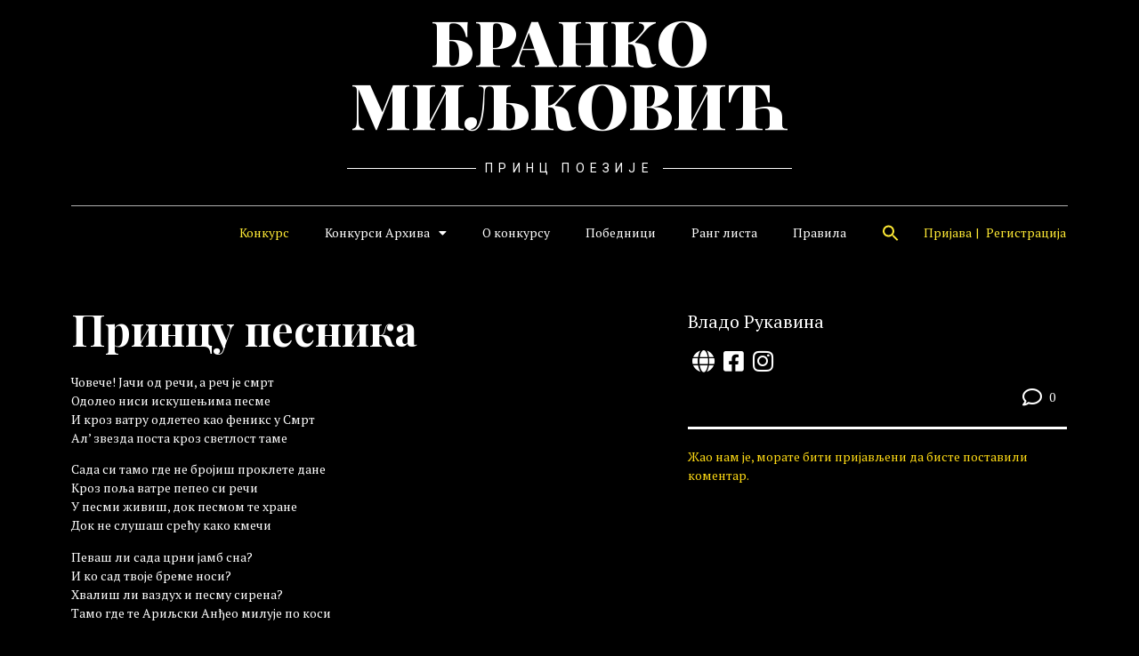

--- FILE ---
content_type: text/html; charset=UTF-8
request_url: https://brankomiljkovic.com/konkurs-pesma/princu-pesnika/
body_size: 23334
content:
<!doctype html>
<html lang="sr-RS">
<head>
	<meta charset="UTF-8">
	<meta name="viewport" content="width=device-width, initial-scale=1">
	<link rel="profile" href="https://gmpg.org/xfn/11">
	<script>
	window.dataLayer = window.dataLayer || [];
	function gtag() {
		dataLayer.push(arguments);
	}
	gtag("consent", "default", {
		ad_user_data: "denied",
		ad_personalization: "denied",
		ad_storage: "denied",
		analytics_storage: "denied",
		functionality_storage: "denied",
		personalization_storage: "denied",
		security_storage: "granted",
		wait_for_update: 500,
	});
	gtag("set", "ads_data_redaction", true);
	</script>
<script type="text/javascript"
		id="Cookiebot"
		src="https://consent.cookiebot.com/uc.js"
		data-implementation="wp"
		data-cbid="b09e066f-6306-4fc2-8bbf-a67e87ece5de"
						data-culture="SR"
				async	></script>
<meta name='robots' content='index, follow, max-image-preview:large, max-snippet:-1, max-video-preview:-1' />
	<style>img:is([sizes="auto" i], [sizes^="auto," i]) { contain-intrinsic-size: 3000px 1500px }</style>
	
	<!-- This site is optimized with the Yoast SEO plugin v24.1 - https://yoast.com/wordpress/plugins/seo/ -->
	<title>Принцу песника - Конкурс: Бранкова похвала свету</title>
	<link rel="canonical" href="https://brankomiljkovic.com/konkurs-pesma/princu-pesnika/" />
	<meta property="og:locale" content="sr_RS" />
	<meta property="og:type" content="article" />
	<meta property="og:title" content="Принцу песника - Конкурс: Бранкова похвала свету" />
	<meta property="og:description" content="Човече! Јачи од речи, а реч је смрт Одолео ниси искушењима песме И кроз ватру одлетео као феникс у Смрт Ал&#8217; звезда поста кроз светлост таме Сада си тамо где не бројиш проклете дане Кроз поља ватре пепео си речи У песми живиш, док песмом те хране Док не слушаш срећу како кмечи Певаш ли [&hellip;]" />
	<meta property="og:url" content="https://brankomiljkovic.com/konkurs-pesma/princu-pesnika/" />
	<meta property="og:site_name" content="Бранко Миљковић" />
	<meta property="article:publisher" content="https://www.facebook.com/brankovapohvalasvetu" />
	<meta property="article:modified_time" content="2021-03-02T13:37:01+00:00" />
	<meta property="og:image" content="https://brankomiljkovic.com/wp-content/uploads/2021/02/coverfb-1024x365-2.png" />
	<meta property="og:image:width" content="1200" />
	<meta property="og:image:height" content="628" />
	<meta property="og:image:type" content="image/png" />
	<meta name="twitter:card" content="summary_large_image" />
	<script type="application/ld+json" class="yoast-schema-graph">{"@context":"https://schema.org","@graph":[{"@type":"WebPage","@id":"https://brankomiljkovic.com/konkurs-pesma/princu-pesnika/","url":"https://brankomiljkovic.com/konkurs-pesma/princu-pesnika/","name":"Принцу песника - Конкурс: Бранкова похвала свету","isPartOf":{"@id":"https://brankomiljkovic.com/#website"},"datePublished":"2021-03-02T11:45:00+00:00","dateModified":"2021-03-02T13:37:01+00:00","breadcrumb":{"@id":"https://brankomiljkovic.com/konkurs-pesma/princu-pesnika/#breadcrumb"},"inLanguage":"sr-RS","potentialAction":[{"@type":"ReadAction","target":["https://brankomiljkovic.com/konkurs-pesma/princu-pesnika/"]}]},{"@type":"BreadcrumbList","@id":"https://brankomiljkovic.com/konkurs-pesma/princu-pesnika/#breadcrumb","itemListElement":[{"@type":"ListItem","position":1,"name":"Почетна","item":"https://brankomiljkovic.com/"},{"@type":"ListItem","position":2,"name":"Принцу песника"}]},{"@type":"WebSite","@id":"https://brankomiljkovic.com/#website","url":"https://brankomiljkovic.com/","name":"Бранко Миљковић","description":"Принц поезије","potentialAction":[{"@type":"SearchAction","target":{"@type":"EntryPoint","urlTemplate":"https://brankomiljkovic.com/?s={search_term_string}"},"query-input":{"@type":"PropertyValueSpecification","valueRequired":true,"valueName":"search_term_string"}}],"inLanguage":"sr-RS"}]}</script>
	<!-- / Yoast SEO plugin. -->


<link rel="alternate" type="application/rss+xml" title="Бранко Миљковић &raquo; довод" href="https://brankomiljkovic.com/feed/" />
<link rel="alternate" type="application/rss+xml" title="Бранко Миљковић &raquo; довод коментара" href="https://brankomiljkovic.com/comments/feed/" />
<link rel="alternate" type="application/rss+xml" title="Бранко Миљковић &raquo; довод коментара на Принцу песника" href="https://brankomiljkovic.com/konkurs-pesma/princu-pesnika/feed/" />
<script>
window._wpemojiSettings = {"baseUrl":"https:\/\/s.w.org\/images\/core\/emoji\/15.0.3\/72x72\/","ext":".png","svgUrl":"https:\/\/s.w.org\/images\/core\/emoji\/15.0.3\/svg\/","svgExt":".svg","source":{"wpemoji":"https:\/\/brankomiljkovic.com\/wp-includes\/js\/wp-emoji.js?ver=6.7.4","twemoji":"https:\/\/brankomiljkovic.com\/wp-includes\/js\/twemoji.js?ver=6.7.4"}};
/**
 * @output wp-includes/js/wp-emoji-loader.js
 */

/**
 * Emoji Settings as exported in PHP via _print_emoji_detection_script().
 * @typedef WPEmojiSettings
 * @type {object}
 * @property {?object} source
 * @property {?string} source.concatemoji
 * @property {?string} source.twemoji
 * @property {?string} source.wpemoji
 * @property {?boolean} DOMReady
 * @property {?Function} readyCallback
 */

/**
 * Support tests.
 * @typedef SupportTests
 * @type {object}
 * @property {?boolean} flag
 * @property {?boolean} emoji
 */

/**
 * IIFE to detect emoji support and load Twemoji if needed.
 *
 * @param {Window} window
 * @param {Document} document
 * @param {WPEmojiSettings} settings
 */
( function wpEmojiLoader( window, document, settings ) {
	if ( typeof Promise === 'undefined' ) {
		return;
	}

	var sessionStorageKey = 'wpEmojiSettingsSupports';
	var tests = [ 'flag', 'emoji' ];

	/**
	 * Checks whether the browser supports offloading to a Worker.
	 *
	 * @since 6.3.0
	 *
	 * @private
	 *
	 * @returns {boolean}
	 */
	function supportsWorkerOffloading() {
		return (
			typeof Worker !== 'undefined' &&
			typeof OffscreenCanvas !== 'undefined' &&
			typeof URL !== 'undefined' &&
			URL.createObjectURL &&
			typeof Blob !== 'undefined'
		);
	}

	/**
	 * @typedef SessionSupportTests
	 * @type {object}
	 * @property {number} timestamp
	 * @property {SupportTests} supportTests
	 */

	/**
	 * Get support tests from session.
	 *
	 * @since 6.3.0
	 *
	 * @private
	 *
	 * @returns {?SupportTests} Support tests, or null if not set or older than 1 week.
	 */
	function getSessionSupportTests() {
		try {
			/** @type {SessionSupportTests} */
			var item = JSON.parse(
				sessionStorage.getItem( sessionStorageKey )
			);
			if (
				typeof item === 'object' &&
				typeof item.timestamp === 'number' &&
				new Date().valueOf() < item.timestamp + 604800 && // Note: Number is a week in seconds.
				typeof item.supportTests === 'object'
			) {
				return item.supportTests;
			}
		} catch ( e ) {}
		return null;
	}

	/**
	 * Persist the supports in session storage.
	 *
	 * @since 6.3.0
	 *
	 * @private
	 *
	 * @param {SupportTests} supportTests Support tests.
	 */
	function setSessionSupportTests( supportTests ) {
		try {
			/** @type {SessionSupportTests} */
			var item = {
				supportTests: supportTests,
				timestamp: new Date().valueOf()
			};

			sessionStorage.setItem(
				sessionStorageKey,
				JSON.stringify( item )
			);
		} catch ( e ) {}
	}

	/**
	 * Checks if two sets of Emoji characters render the same visually.
	 *
	 * This function may be serialized to run in a Worker. Therefore, it cannot refer to variables from the containing
	 * scope. Everything must be passed by parameters.
	 *
	 * @since 4.9.0
	 *
	 * @private
	 *
	 * @param {CanvasRenderingContext2D} context 2D Context.
	 * @param {string} set1 Set of Emoji to test.
	 * @param {string} set2 Set of Emoji to test.
	 *
	 * @return {boolean} True if the two sets render the same.
	 */
	function emojiSetsRenderIdentically( context, set1, set2 ) {
		// Cleanup from previous test.
		context.clearRect( 0, 0, context.canvas.width, context.canvas.height );
		context.fillText( set1, 0, 0 );
		var rendered1 = new Uint32Array(
			context.getImageData(
				0,
				0,
				context.canvas.width,
				context.canvas.height
			).data
		);

		// Cleanup from previous test.
		context.clearRect( 0, 0, context.canvas.width, context.canvas.height );
		context.fillText( set2, 0, 0 );
		var rendered2 = new Uint32Array(
			context.getImageData(
				0,
				0,
				context.canvas.width,
				context.canvas.height
			).data
		);

		return rendered1.every( function ( rendered2Data, index ) {
			return rendered2Data === rendered2[ index ];
		} );
	}

	/**
	 * Determines if the browser properly renders Emoji that Twemoji can supplement.
	 *
	 * This function may be serialized to run in a Worker. Therefore, it cannot refer to variables from the containing
	 * scope. Everything must be passed by parameters.
	 *
	 * @since 4.2.0
	 *
	 * @private
	 *
	 * @param {CanvasRenderingContext2D} context 2D Context.
	 * @param {string} type Whether to test for support of "flag" or "emoji".
	 * @param {Function} emojiSetsRenderIdentically Reference to emojiSetsRenderIdentically function, needed due to minification.
	 *
	 * @return {boolean} True if the browser can render emoji, false if it cannot.
	 */
	function browserSupportsEmoji( context, type, emojiSetsRenderIdentically ) {
		var isIdentical;

		switch ( type ) {
			case 'flag':
				/*
				 * Test for Transgender flag compatibility. Added in Unicode 13.
				 *
				 * To test for support, we try to render it, and compare the rendering to how it would look if
				 * the browser doesn't render it correctly (white flag emoji + transgender symbol).
				 */
				isIdentical = emojiSetsRenderIdentically(
					context,
					'\uD83C\uDFF3\uFE0F\u200D\u26A7\uFE0F', // as a zero-width joiner sequence
					'\uD83C\uDFF3\uFE0F\u200B\u26A7\uFE0F' // separated by a zero-width space
				);

				if ( isIdentical ) {
					return false;
				}

				/*
				 * Test for UN flag compatibility. This is the least supported of the letter locale flags,
				 * so gives us an easy test for full support.
				 *
				 * To test for support, we try to render it, and compare the rendering to how it would look if
				 * the browser doesn't render it correctly ([U] + [N]).
				 */
				isIdentical = emojiSetsRenderIdentically(
					context,
					'\uD83C\uDDFA\uD83C\uDDF3', // as the sequence of two code points
					'\uD83C\uDDFA\u200B\uD83C\uDDF3' // as the two code points separated by a zero-width space
				);

				if ( isIdentical ) {
					return false;
				}

				/*
				 * Test for English flag compatibility. England is a country in the United Kingdom, it
				 * does not have a two letter locale code but rather a five letter sub-division code.
				 *
				 * To test for support, we try to render it, and compare the rendering to how it would look if
				 * the browser doesn't render it correctly (black flag emoji + [G] + [B] + [E] + [N] + [G]).
				 */
				isIdentical = emojiSetsRenderIdentically(
					context,
					// as the flag sequence
					'\uD83C\uDFF4\uDB40\uDC67\uDB40\uDC62\uDB40\uDC65\uDB40\uDC6E\uDB40\uDC67\uDB40\uDC7F',
					// with each code point separated by a zero-width space
					'\uD83C\uDFF4\u200B\uDB40\uDC67\u200B\uDB40\uDC62\u200B\uDB40\uDC65\u200B\uDB40\uDC6E\u200B\uDB40\uDC67\u200B\uDB40\uDC7F'
				);

				return ! isIdentical;
			case 'emoji':
				/*
				 * Four and twenty blackbirds baked in a pie.
				 *
				 * To test for Emoji 15.0 support, try to render a new emoji: Blackbird.
				 *
				 * The Blackbird is a ZWJ sequence combining 🐦 Bird and ⬛ large black square.,
				 *
				 * 0x1F426 (\uD83D\uDC26) == Bird
				 * 0x200D == Zero-Width Joiner (ZWJ) that links the code points for the new emoji or
				 * 0x200B == Zero-Width Space (ZWS) that is rendered for clients not supporting the new emoji.
				 * 0x2B1B == Large Black Square
				 *
				 * When updating this test for future Emoji releases, ensure that individual emoji that make up the
				 * sequence come from older emoji standards.
				 */
				isIdentical = emojiSetsRenderIdentically(
					context,
					'\uD83D\uDC26\u200D\u2B1B', // as the zero-width joiner sequence
					'\uD83D\uDC26\u200B\u2B1B' // separated by a zero-width space
				);

				return ! isIdentical;
		}

		return false;
	}

	/**
	 * Checks emoji support tests.
	 *
	 * This function may be serialized to run in a Worker. Therefore, it cannot refer to variables from the containing
	 * scope. Everything must be passed by parameters.
	 *
	 * @since 6.3.0
	 *
	 * @private
	 *
	 * @param {string[]} tests Tests.
	 * @param {Function} browserSupportsEmoji Reference to browserSupportsEmoji function, needed due to minification.
	 * @param {Function} emojiSetsRenderIdentically Reference to emojiSetsRenderIdentically function, needed due to minification.
	 *
	 * @return {SupportTests} Support tests.
	 */
	function testEmojiSupports( tests, browserSupportsEmoji, emojiSetsRenderIdentically ) {
		var canvas;
		if (
			typeof WorkerGlobalScope !== 'undefined' &&
			self instanceof WorkerGlobalScope
		) {
			canvas = new OffscreenCanvas( 300, 150 ); // Dimensions are default for HTMLCanvasElement.
		} else {
			canvas = document.createElement( 'canvas' );
		}

		var context = canvas.getContext( '2d', { willReadFrequently: true } );

		/*
		 * Chrome on OS X added native emoji rendering in M41. Unfortunately,
		 * it doesn't work when the font is bolder than 500 weight. So, we
		 * check for bold rendering support to avoid invisible emoji in Chrome.
		 */
		context.textBaseline = 'top';
		context.font = '600 32px Arial';

		var supports = {};
		tests.forEach( function ( test ) {
			supports[ test ] = browserSupportsEmoji( context, test, emojiSetsRenderIdentically );
		} );
		return supports;
	}

	/**
	 * Adds a script to the head of the document.
	 *
	 * @ignore
	 *
	 * @since 4.2.0
	 *
	 * @param {string} src The url where the script is located.
	 *
	 * @return {void}
	 */
	function addScript( src ) {
		var script = document.createElement( 'script' );
		script.src = src;
		script.defer = true;
		document.head.appendChild( script );
	}

	settings.supports = {
		everything: true,
		everythingExceptFlag: true
	};

	// Create a promise for DOMContentLoaded since the worker logic may finish after the event has fired.
	var domReadyPromise = new Promise( function ( resolve ) {
		document.addEventListener( 'DOMContentLoaded', resolve, {
			once: true
		} );
	} );

	// Obtain the emoji support from the browser, asynchronously when possible.
	new Promise( function ( resolve ) {
		var supportTests = getSessionSupportTests();
		if ( supportTests ) {
			resolve( supportTests );
			return;
		}

		if ( supportsWorkerOffloading() ) {
			try {
				// Note that the functions are being passed as arguments due to minification.
				var workerScript =
					'postMessage(' +
					testEmojiSupports.toString() +
					'(' +
					[
						JSON.stringify( tests ),
						browserSupportsEmoji.toString(),
						emojiSetsRenderIdentically.toString()
					].join( ',' ) +
					'));';
				var blob = new Blob( [ workerScript ], {
					type: 'text/javascript'
				} );
				var worker = new Worker( URL.createObjectURL( blob ), { name: 'wpTestEmojiSupports' } );
				worker.onmessage = function ( event ) {
					supportTests = event.data;
					setSessionSupportTests( supportTests );
					worker.terminate();
					resolve( supportTests );
				};
				return;
			} catch ( e ) {}
		}

		supportTests = testEmojiSupports( tests, browserSupportsEmoji, emojiSetsRenderIdentically );
		setSessionSupportTests( supportTests );
		resolve( supportTests );
	} )
		// Once the browser emoji support has been obtained from the session, finalize the settings.
		.then( function ( supportTests ) {
			/*
			 * Tests the browser support for flag emojis and other emojis, and adjusts the
			 * support settings accordingly.
			 */
			for ( var test in supportTests ) {
				settings.supports[ test ] = supportTests[ test ];

				settings.supports.everything =
					settings.supports.everything && settings.supports[ test ];

				if ( 'flag' !== test ) {
					settings.supports.everythingExceptFlag =
						settings.supports.everythingExceptFlag &&
						settings.supports[ test ];
				}
			}

			settings.supports.everythingExceptFlag =
				settings.supports.everythingExceptFlag &&
				! settings.supports.flag;

			// Sets DOMReady to false and assigns a ready function to settings.
			settings.DOMReady = false;
			settings.readyCallback = function () {
				settings.DOMReady = true;
			};
		} )
		.then( function () {
			return domReadyPromise;
		} )
		.then( function () {
			// When the browser can not render everything we need to load a polyfill.
			if ( ! settings.supports.everything ) {
				settings.readyCallback();

				var src = settings.source || {};

				if ( src.concatemoji ) {
					addScript( src.concatemoji );
				} else if ( src.wpemoji && src.twemoji ) {
					addScript( src.twemoji );
					addScript( src.wpemoji );
				}
			}
		} );
} )( window, document, window._wpemojiSettings );
</script>
<link rel='stylesheet' id='hello-elementor-theme-style-css' href='https://brankomiljkovic.com/wp-content/themes/hello-elementor/theme.css?ver=3.2.1' media='all' />
<link rel='stylesheet' id='elementor-frontend-css' href='https://brankomiljkovic.com/wp-content/plugins/elementor/assets/css/frontend.css?ver=3.26.2' media='all' />
<link rel='stylesheet' id='eael-general-css' href='https://brankomiljkovic.com/wp-content/plugins/essential-addons-for-elementor-lite/assets/front-end/css/view/general.min.css?ver=6.0.14' media='all' />
<link rel='stylesheet' id='eael-2155-css' href='https://brankomiljkovic.com/wp-content/uploads/essential-addons-elementor/eael-2155.css?ver=1614695821' media='all' />
<style id='wp-emoji-styles-inline-css'>

	img.wp-smiley, img.emoji {
		display: inline !important;
		border: none !important;
		box-shadow: none !important;
		height: 1em !important;
		width: 1em !important;
		margin: 0 0.07em !important;
		vertical-align: -0.1em !important;
		background: none !important;
		padding: 0 !important;
	}
</style>
<link rel='stylesheet' id='wp-block-library-css' href='https://brankomiljkovic.com/wp-includes/css/dist/block-library/style.css?ver=6.7.4' media='all' />
<style id='wppb-content-restriction-start-style-inline-css'>


</style>
<style id='wppb-content-restriction-end-style-inline-css'>


</style>
<style id='global-styles-inline-css'>
:root{--wp--preset--aspect-ratio--square: 1;--wp--preset--aspect-ratio--4-3: 4/3;--wp--preset--aspect-ratio--3-4: 3/4;--wp--preset--aspect-ratio--3-2: 3/2;--wp--preset--aspect-ratio--2-3: 2/3;--wp--preset--aspect-ratio--16-9: 16/9;--wp--preset--aspect-ratio--9-16: 9/16;--wp--preset--color--black: #000000;--wp--preset--color--cyan-bluish-gray: #abb8c3;--wp--preset--color--white: #ffffff;--wp--preset--color--pale-pink: #f78da7;--wp--preset--color--vivid-red: #cf2e2e;--wp--preset--color--luminous-vivid-orange: #ff6900;--wp--preset--color--luminous-vivid-amber: #fcb900;--wp--preset--color--light-green-cyan: #7bdcb5;--wp--preset--color--vivid-green-cyan: #00d084;--wp--preset--color--pale-cyan-blue: #8ed1fc;--wp--preset--color--vivid-cyan-blue: #0693e3;--wp--preset--color--vivid-purple: #9b51e0;--wp--preset--gradient--vivid-cyan-blue-to-vivid-purple: linear-gradient(135deg,rgba(6,147,227,1) 0%,rgb(155,81,224) 100%);--wp--preset--gradient--light-green-cyan-to-vivid-green-cyan: linear-gradient(135deg,rgb(122,220,180) 0%,rgb(0,208,130) 100%);--wp--preset--gradient--luminous-vivid-amber-to-luminous-vivid-orange: linear-gradient(135deg,rgba(252,185,0,1) 0%,rgba(255,105,0,1) 100%);--wp--preset--gradient--luminous-vivid-orange-to-vivid-red: linear-gradient(135deg,rgba(255,105,0,1) 0%,rgb(207,46,46) 100%);--wp--preset--gradient--very-light-gray-to-cyan-bluish-gray: linear-gradient(135deg,rgb(238,238,238) 0%,rgb(169,184,195) 100%);--wp--preset--gradient--cool-to-warm-spectrum: linear-gradient(135deg,rgb(74,234,220) 0%,rgb(151,120,209) 20%,rgb(207,42,186) 40%,rgb(238,44,130) 60%,rgb(251,105,98) 80%,rgb(254,248,76) 100%);--wp--preset--gradient--blush-light-purple: linear-gradient(135deg,rgb(255,206,236) 0%,rgb(152,150,240) 100%);--wp--preset--gradient--blush-bordeaux: linear-gradient(135deg,rgb(254,205,165) 0%,rgb(254,45,45) 50%,rgb(107,0,62) 100%);--wp--preset--gradient--luminous-dusk: linear-gradient(135deg,rgb(255,203,112) 0%,rgb(199,81,192) 50%,rgb(65,88,208) 100%);--wp--preset--gradient--pale-ocean: linear-gradient(135deg,rgb(255,245,203) 0%,rgb(182,227,212) 50%,rgb(51,167,181) 100%);--wp--preset--gradient--electric-grass: linear-gradient(135deg,rgb(202,248,128) 0%,rgb(113,206,126) 100%);--wp--preset--gradient--midnight: linear-gradient(135deg,rgb(2,3,129) 0%,rgb(40,116,252) 100%);--wp--preset--font-size--small: 13px;--wp--preset--font-size--medium: 20px;--wp--preset--font-size--large: 36px;--wp--preset--font-size--x-large: 42px;--wp--preset--spacing--20: 0.44rem;--wp--preset--spacing--30: 0.67rem;--wp--preset--spacing--40: 1rem;--wp--preset--spacing--50: 1.5rem;--wp--preset--spacing--60: 2.25rem;--wp--preset--spacing--70: 3.38rem;--wp--preset--spacing--80: 5.06rem;--wp--preset--shadow--natural: 6px 6px 9px rgba(0, 0, 0, 0.2);--wp--preset--shadow--deep: 12px 12px 50px rgba(0, 0, 0, 0.4);--wp--preset--shadow--sharp: 6px 6px 0px rgba(0, 0, 0, 0.2);--wp--preset--shadow--outlined: 6px 6px 0px -3px rgba(255, 255, 255, 1), 6px 6px rgba(0, 0, 0, 1);--wp--preset--shadow--crisp: 6px 6px 0px rgba(0, 0, 0, 1);}:root { --wp--style--global--content-size: 800px;--wp--style--global--wide-size: 1200px; }:where(body) { margin: 0; }.wp-site-blocks > .alignleft { float: left; margin-right: 2em; }.wp-site-blocks > .alignright { float: right; margin-left: 2em; }.wp-site-blocks > .aligncenter { justify-content: center; margin-left: auto; margin-right: auto; }:where(.wp-site-blocks) > * { margin-block-start: 24px; margin-block-end: 0; }:where(.wp-site-blocks) > :first-child { margin-block-start: 0; }:where(.wp-site-blocks) > :last-child { margin-block-end: 0; }:root { --wp--style--block-gap: 24px; }:root :where(.is-layout-flow) > :first-child{margin-block-start: 0;}:root :where(.is-layout-flow) > :last-child{margin-block-end: 0;}:root :where(.is-layout-flow) > *{margin-block-start: 24px;margin-block-end: 0;}:root :where(.is-layout-constrained) > :first-child{margin-block-start: 0;}:root :where(.is-layout-constrained) > :last-child{margin-block-end: 0;}:root :where(.is-layout-constrained) > *{margin-block-start: 24px;margin-block-end: 0;}:root :where(.is-layout-flex){gap: 24px;}:root :where(.is-layout-grid){gap: 24px;}.is-layout-flow > .alignleft{float: left;margin-inline-start: 0;margin-inline-end: 2em;}.is-layout-flow > .alignright{float: right;margin-inline-start: 2em;margin-inline-end: 0;}.is-layout-flow > .aligncenter{margin-left: auto !important;margin-right: auto !important;}.is-layout-constrained > .alignleft{float: left;margin-inline-start: 0;margin-inline-end: 2em;}.is-layout-constrained > .alignright{float: right;margin-inline-start: 2em;margin-inline-end: 0;}.is-layout-constrained > .aligncenter{margin-left: auto !important;margin-right: auto !important;}.is-layout-constrained > :where(:not(.alignleft):not(.alignright):not(.alignfull)){max-width: var(--wp--style--global--content-size);margin-left: auto !important;margin-right: auto !important;}.is-layout-constrained > .alignwide{max-width: var(--wp--style--global--wide-size);}body .is-layout-flex{display: flex;}.is-layout-flex{flex-wrap: wrap;align-items: center;}.is-layout-flex > :is(*, div){margin: 0;}body .is-layout-grid{display: grid;}.is-layout-grid > :is(*, div){margin: 0;}body{padding-top: 0px;padding-right: 0px;padding-bottom: 0px;padding-left: 0px;}a:where(:not(.wp-element-button)){text-decoration: underline;}:root :where(.wp-element-button, .wp-block-button__link){background-color: #32373c;border-width: 0;color: #fff;font-family: inherit;font-size: inherit;line-height: inherit;padding: calc(0.667em + 2px) calc(1.333em + 2px);text-decoration: none;}.has-black-color{color: var(--wp--preset--color--black) !important;}.has-cyan-bluish-gray-color{color: var(--wp--preset--color--cyan-bluish-gray) !important;}.has-white-color{color: var(--wp--preset--color--white) !important;}.has-pale-pink-color{color: var(--wp--preset--color--pale-pink) !important;}.has-vivid-red-color{color: var(--wp--preset--color--vivid-red) !important;}.has-luminous-vivid-orange-color{color: var(--wp--preset--color--luminous-vivid-orange) !important;}.has-luminous-vivid-amber-color{color: var(--wp--preset--color--luminous-vivid-amber) !important;}.has-light-green-cyan-color{color: var(--wp--preset--color--light-green-cyan) !important;}.has-vivid-green-cyan-color{color: var(--wp--preset--color--vivid-green-cyan) !important;}.has-pale-cyan-blue-color{color: var(--wp--preset--color--pale-cyan-blue) !important;}.has-vivid-cyan-blue-color{color: var(--wp--preset--color--vivid-cyan-blue) !important;}.has-vivid-purple-color{color: var(--wp--preset--color--vivid-purple) !important;}.has-black-background-color{background-color: var(--wp--preset--color--black) !important;}.has-cyan-bluish-gray-background-color{background-color: var(--wp--preset--color--cyan-bluish-gray) !important;}.has-white-background-color{background-color: var(--wp--preset--color--white) !important;}.has-pale-pink-background-color{background-color: var(--wp--preset--color--pale-pink) !important;}.has-vivid-red-background-color{background-color: var(--wp--preset--color--vivid-red) !important;}.has-luminous-vivid-orange-background-color{background-color: var(--wp--preset--color--luminous-vivid-orange) !important;}.has-luminous-vivid-amber-background-color{background-color: var(--wp--preset--color--luminous-vivid-amber) !important;}.has-light-green-cyan-background-color{background-color: var(--wp--preset--color--light-green-cyan) !important;}.has-vivid-green-cyan-background-color{background-color: var(--wp--preset--color--vivid-green-cyan) !important;}.has-pale-cyan-blue-background-color{background-color: var(--wp--preset--color--pale-cyan-blue) !important;}.has-vivid-cyan-blue-background-color{background-color: var(--wp--preset--color--vivid-cyan-blue) !important;}.has-vivid-purple-background-color{background-color: var(--wp--preset--color--vivid-purple) !important;}.has-black-border-color{border-color: var(--wp--preset--color--black) !important;}.has-cyan-bluish-gray-border-color{border-color: var(--wp--preset--color--cyan-bluish-gray) !important;}.has-white-border-color{border-color: var(--wp--preset--color--white) !important;}.has-pale-pink-border-color{border-color: var(--wp--preset--color--pale-pink) !important;}.has-vivid-red-border-color{border-color: var(--wp--preset--color--vivid-red) !important;}.has-luminous-vivid-orange-border-color{border-color: var(--wp--preset--color--luminous-vivid-orange) !important;}.has-luminous-vivid-amber-border-color{border-color: var(--wp--preset--color--luminous-vivid-amber) !important;}.has-light-green-cyan-border-color{border-color: var(--wp--preset--color--light-green-cyan) !important;}.has-vivid-green-cyan-border-color{border-color: var(--wp--preset--color--vivid-green-cyan) !important;}.has-pale-cyan-blue-border-color{border-color: var(--wp--preset--color--pale-cyan-blue) !important;}.has-vivid-cyan-blue-border-color{border-color: var(--wp--preset--color--vivid-cyan-blue) !important;}.has-vivid-purple-border-color{border-color: var(--wp--preset--color--vivid-purple) !important;}.has-vivid-cyan-blue-to-vivid-purple-gradient-background{background: var(--wp--preset--gradient--vivid-cyan-blue-to-vivid-purple) !important;}.has-light-green-cyan-to-vivid-green-cyan-gradient-background{background: var(--wp--preset--gradient--light-green-cyan-to-vivid-green-cyan) !important;}.has-luminous-vivid-amber-to-luminous-vivid-orange-gradient-background{background: var(--wp--preset--gradient--luminous-vivid-amber-to-luminous-vivid-orange) !important;}.has-luminous-vivid-orange-to-vivid-red-gradient-background{background: var(--wp--preset--gradient--luminous-vivid-orange-to-vivid-red) !important;}.has-very-light-gray-to-cyan-bluish-gray-gradient-background{background: var(--wp--preset--gradient--very-light-gray-to-cyan-bluish-gray) !important;}.has-cool-to-warm-spectrum-gradient-background{background: var(--wp--preset--gradient--cool-to-warm-spectrum) !important;}.has-blush-light-purple-gradient-background{background: var(--wp--preset--gradient--blush-light-purple) !important;}.has-blush-bordeaux-gradient-background{background: var(--wp--preset--gradient--blush-bordeaux) !important;}.has-luminous-dusk-gradient-background{background: var(--wp--preset--gradient--luminous-dusk) !important;}.has-pale-ocean-gradient-background{background: var(--wp--preset--gradient--pale-ocean) !important;}.has-electric-grass-gradient-background{background: var(--wp--preset--gradient--electric-grass) !important;}.has-midnight-gradient-background{background: var(--wp--preset--gradient--midnight) !important;}.has-small-font-size{font-size: var(--wp--preset--font-size--small) !important;}.has-medium-font-size{font-size: var(--wp--preset--font-size--medium) !important;}.has-large-font-size{font-size: var(--wp--preset--font-size--large) !important;}.has-x-large-font-size{font-size: var(--wp--preset--font-size--x-large) !important;}
:root :where(.wp-block-pullquote){font-size: 1.5em;line-height: 1.6;}
</style>
<link rel='stylesheet' id='contact-form-7-css' href='https://brankomiljkovic.com/wp-content/plugins/contact-form-7/includes/css/styles.css?ver=6.0.1' media='all' />
<link rel='stylesheet' id='wp-ulike-css' href='https://brankomiljkovic.com/wp-content/plugins/wp-ulike/assets/css/wp-ulike.min.css?ver=4.7.6' media='all' />
<link rel='stylesheet' id='ivory-search-styles-css' href='https://brankomiljkovic.com/wp-content/plugins/add-search-to-menu/public/css/ivory-search.min.css?ver=5.5.8' media='all' />
<link rel='stylesheet' id='parente2-style-css' href='https://brankomiljkovic.com/wp-content/themes/hello-elementor/style.css?ver=6.7.4' media='all' />
<link rel='stylesheet' id='bm-style-css' href='https://brankomiljkovic.com/wp-content/themes/BrankoMiljkovic/style.css?ver=1676200569' media='all' />
<link rel='stylesheet' id='hello-elementor-css' href='https://brankomiljkovic.com/wp-content/themes/hello-elementor/style.css?ver=3.2.1' media='all' />
<link rel='stylesheet' id='hello-elementor-header-footer-css' href='https://brankomiljkovic.com/wp-content/themes/hello-elementor/header-footer.css?ver=3.2.1' media='all' />
<link rel='stylesheet' id='widget-heading-css' href='https://brankomiljkovic.com/wp-content/plugins/elementor/assets/css/widget-heading.min.css?ver=3.26.2' media='all' />
<link rel='stylesheet' id='widget-divider-css' href='https://brankomiljkovic.com/wp-content/plugins/elementor/assets/css/widget-divider.min.css?ver=3.26.2' media='all' />
<link rel='stylesheet' id='widget-nav-menu-css' href='https://brankomiljkovic.com/wp-content/plugins/elementor-pro/assets/css/widget-nav-menu.min.css?ver=3.26.1' media='all' />
<link rel='stylesheet' id='widget-text-editor-css' href='https://brankomiljkovic.com/wp-content/plugins/elementor/assets/css/widget-text-editor.min.css?ver=3.26.2' media='all' />
<link rel='stylesheet' id='widget-image-css' href='https://brankomiljkovic.com/wp-content/plugins/elementor/assets/css/widget-image.min.css?ver=3.26.2' media='all' />
<link rel='stylesheet' id='widget-share-buttons-css' href='https://brankomiljkovic.com/wp-content/plugins/elementor-pro/assets/css/widget-share-buttons.min.css?ver=3.26.1' media='all' />
<link rel='stylesheet' id='e-apple-webkit-css' href='https://brankomiljkovic.com/wp-content/plugins/elementor/assets/css/conditionals/apple-webkit.min.css?ver=3.26.2' media='all' />
<link rel='stylesheet' id='elementor-icons-shared-0-css' href='https://brankomiljkovic.com/wp-content/plugins/elementor/assets/lib/font-awesome/css/fontawesome.css?ver=5.15.3' media='all' />
<link rel='stylesheet' id='elementor-icons-fa-solid-css' href='https://brankomiljkovic.com/wp-content/plugins/elementor/assets/lib/font-awesome/css/solid.css?ver=5.15.3' media='all' />
<link rel='stylesheet' id='elementor-icons-fa-brands-css' href='https://brankomiljkovic.com/wp-content/plugins/elementor/assets/lib/font-awesome/css/brands.css?ver=5.15.3' media='all' />
<link rel='stylesheet' id='widget-author-box-css' href='https://brankomiljkovic.com/wp-content/plugins/elementor-pro/assets/css/widget-author-box.min.css?ver=3.26.1' media='all' />
<link rel='stylesheet' id='widget-post-info-css' href='https://brankomiljkovic.com/wp-content/plugins/elementor-pro/assets/css/widget-post-info.min.css?ver=3.26.1' media='all' />
<link rel='stylesheet' id='widget-icon-list-css' href='https://brankomiljkovic.com/wp-content/plugins/elementor/assets/css/widget-icon-list.min.css?ver=3.26.2' media='all' />
<link rel='stylesheet' id='elementor-icons-fa-regular-css' href='https://brankomiljkovic.com/wp-content/plugins/elementor/assets/lib/font-awesome/css/regular.css?ver=5.15.3' media='all' />
<link rel='stylesheet' id='elementor-icons-css' href='https://brankomiljkovic.com/wp-content/plugins/elementor/assets/lib/eicons/css/elementor-icons.css?ver=5.34.0' media='all' />
<style id='elementor-icons-inline-css'>

		.elementor-add-new-section .elementor-add-templately-promo-button{
            background-color: #5d4fff;
            background-image: url(https://brankomiljkovic.com/wp-content/plugins/essential-addons-for-elementor-lite/assets/admin/images/templately/logo-icon.svg);
            background-repeat: no-repeat;
            background-position: center center;
            position: relative;
        }
        
		.elementor-add-new-section .elementor-add-templately-promo-button > i{
            height: 12px;
        }
        
        body .elementor-add-new-section .elementor-add-section-area-button {
            margin-left: 0;
        }

		.elementor-add-new-section .elementor-add-templately-promo-button{
            background-color: #5d4fff;
            background-image: url(https://brankomiljkovic.com/wp-content/plugins/essential-addons-for-elementor-lite/assets/admin/images/templately/logo-icon.svg);
            background-repeat: no-repeat;
            background-position: center center;
            position: relative;
        }
        
		.elementor-add-new-section .elementor-add-templately-promo-button > i{
            height: 12px;
        }
        
        body .elementor-add-new-section .elementor-add-section-area-button {
            margin-left: 0;
        }
</style>
<link rel='stylesheet' id='elementor-post-7-css' href='https://brankomiljkovic.com/wp-content/uploads/elementor/css/post-7.css?ver=1734698163' media='all' />
<link rel='stylesheet' id='elementor-post-1664-css' href='https://brankomiljkovic.com/wp-content/uploads/elementor/css/post-1664.css?ver=1734698323' media='all' />
<link rel='stylesheet' id='elementor-post-1667-css' href='https://brankomiljkovic.com/wp-content/uploads/elementor/css/post-1667.css?ver=1734698323' media='all' />
<link rel='stylesheet' id='elementor-post-2155-css' href='https://brankomiljkovic.com/wp-content/uploads/elementor/css/post-2155.css?ver=1734698323' media='all' />
<link rel='stylesheet' id='ecs-styles-css' href='https://brankomiljkovic.com/wp-content/plugins/ele-custom-skin/assets/css/ecs-style.css?ver=3.1.9' media='all' />
<link rel='stylesheet' id='elementor-post-2151-css' href='https://brankomiljkovic.com/wp-content/uploads/elementor/css/post-2151.css?ver=1711020473' media='all' />
<link rel='stylesheet' id='elementor-post-1192-css' href='https://brankomiljkovic.com/wp-content/uploads/elementor/css/post-1192.css?ver=1611119633' media='all' />
<link rel='stylesheet' id='google-fonts-1-css' href='https://fonts.googleapis.com/css?family=PT+Serif%3A100%2C100italic%2C200%2C200italic%2C300%2C300italic%2C400%2C400italic%2C500%2C500italic%2C600%2C600italic%2C700%2C700italic%2C800%2C800italic%2C900%2C900italic%7CPlayfair+Display%3A100%2C100italic%2C200%2C200italic%2C300%2C300italic%2C400%2C400italic%2C500%2C500italic%2C600%2C600italic%2C700%2C700italic%2C800%2C800italic%2C900%2C900italic%7CRoboto%3A100%2C100italic%2C200%2C200italic%2C300%2C300italic%2C400%2C400italic%2C500%2C500italic%2C600%2C600italic%2C700%2C700italic%2C800%2C800italic%2C900%2C900italic&#038;display=auto&#038;ver=6.7.4' media='all' />
<link rel="preconnect" href="https://fonts.gstatic.com/" crossorigin><script src="https://brankomiljkovic.com/wp-includes/js/jquery/jquery.js?ver=3.7.1" id="jquery-core-js"></script>
<script src="https://brankomiljkovic.com/wp-includes/js/jquery/jquery-migrate.js?ver=3.4.1" id="jquery-migrate-js"></script>
<script id="ecs_ajax_load-js-extra">
var ecs_ajax_params = {"ajaxurl":"https:\/\/brankomiljkovic.com\/wp-admin\/admin-ajax.php","posts":"{\"page\":0,\"contest_poem\":\"princu-pesnika\",\"post_type\":\"contest_poem\",\"name\":\"princu-pesnika\",\"error\":\"\",\"m\":\"\",\"p\":0,\"post_parent\":\"\",\"subpost\":\"\",\"subpost_id\":\"\",\"attachment\":\"\",\"attachment_id\":0,\"pagename\":\"\",\"page_id\":0,\"second\":\"\",\"minute\":\"\",\"hour\":\"\",\"day\":0,\"monthnum\":0,\"year\":0,\"w\":0,\"category_name\":\"\",\"tag\":\"\",\"cat\":\"\",\"tag_id\":\"\",\"author\":\"\",\"author_name\":\"\",\"feed\":\"\",\"tb\":\"\",\"paged\":0,\"meta_key\":\"\",\"meta_value\":\"\",\"preview\":\"\",\"s\":\"\",\"sentence\":\"\",\"title\":\"\",\"fields\":\"\",\"menu_order\":\"\",\"embed\":\"\",\"category__in\":[],\"category__not_in\":[],\"category__and\":[],\"post__in\":[],\"post__not_in\":[],\"post_name__in\":[],\"tag__in\":[],\"tag__not_in\":[],\"tag__and\":[],\"tag_slug__in\":[],\"tag_slug__and\":[],\"post_parent__in\":[],\"post_parent__not_in\":[],\"author__in\":[],\"author__not_in\":[],\"search_columns\":[],\"ignore_sticky_posts\":false,\"suppress_filters\":false,\"cache_results\":true,\"update_post_term_cache\":true,\"update_menu_item_cache\":false,\"lazy_load_term_meta\":true,\"update_post_meta_cache\":true,\"posts_per_page\":10,\"nopaging\":false,\"comments_per_page\":\"50\",\"no_found_rows\":false,\"order\":\"DESC\"}"};
</script>
<script src="https://brankomiljkovic.com/wp-content/plugins/ele-custom-skin/assets/js/ecs_ajax_pagination.js?ver=3.1.9" id="ecs_ajax_load-js"></script>
<script src="https://brankomiljkovic.com/wp-content/plugins/ele-custom-skin/assets/js/ecs.js?ver=3.1.9" id="ecs-script-js"></script>
<link rel="https://api.w.org/" href="https://brankomiljkovic.com/wp-json/" /><link rel="EditURI" type="application/rsd+xml" title="RSD" href="https://brankomiljkovic.com/xmlrpc.php?rsd" />
<meta name="generator" content="WordPress 6.7.4" />
<link rel='shortlink' href='https://brankomiljkovic.com/?p=2822' />
<link rel="alternate" title="oEmbed (JSON)" type="application/json+oembed" href="https://brankomiljkovic.com/wp-json/oembed/1.0/embed?url=https%3A%2F%2Fbrankomiljkovic.com%2Fkonkurs-pesma%2Fprincu-pesnika%2F" />
<link rel="alternate" title="oEmbed (XML)" type="text/xml+oembed" href="https://brankomiljkovic.com/wp-json/oembed/1.0/embed?url=https%3A%2F%2Fbrankomiljkovic.com%2Fkonkurs-pesma%2Fprincu-pesnika%2F&#038;format=xml" />
<meta name="generator" content="Elementor 3.26.2; features: additional_custom_breakpoints; settings: css_print_method-external, google_font-enabled, font_display-auto">

			<style>
				.e-con.e-parent:nth-of-type(n+4):not(.e-lazyloaded):not(.e-no-lazyload),
				.e-con.e-parent:nth-of-type(n+4):not(.e-lazyloaded):not(.e-no-lazyload) * {
					background-image: none !important;
				}
				@media screen and (max-height: 1024px) {
					.e-con.e-parent:nth-of-type(n+3):not(.e-lazyloaded):not(.e-no-lazyload),
					.e-con.e-parent:nth-of-type(n+3):not(.e-lazyloaded):not(.e-no-lazyload) * {
						background-image: none !important;
					}
				}
				@media screen and (max-height: 640px) {
					.e-con.e-parent:nth-of-type(n+2):not(.e-lazyloaded):not(.e-no-lazyload),
					.e-con.e-parent:nth-of-type(n+2):not(.e-lazyloaded):not(.e-no-lazyload) * {
						background-image: none !important;
					}
				}
			</style>
			<link rel="icon" href="https://brankomiljkovic.com/wp-content/uploads/2021/01/cropped-favicon-32x32.png" sizes="32x32" />
<link rel="icon" href="https://brankomiljkovic.com/wp-content/uploads/2021/01/cropped-favicon-192x192.png" sizes="192x192" />
<link rel="apple-touch-icon" href="https://brankomiljkovic.com/wp-content/uploads/2021/01/cropped-favicon-180x180.png" />
<meta name="msapplication-TileImage" content="https://brankomiljkovic.com/wp-content/uploads/2021/01/cropped-favicon-270x270.png" />
		<style id="wp-custom-css">
			.wppb-alert, .wppb-logout-url {
	color: #fff!important
}

#wppb-edit-user, #wppb-loginform, #wppb-register-user, #wppb-recover-password {
    margin: auto;
}

p.wppb-success {
    color: white;
}

.menu-item-2158 a {
        color: #fee934!important;
}

p.must-log-in {
    color: #feda14;
}

span.wppb-frontend-restriction-message {
    text-align: center;
    display: block;
    color: white;
}

		</style>
		<style type="text/css" media="screen">.is-menu path.search-icon-path { fill: #fee934;}body .popup-search-close:after, body .search-close:after { border-color: #fee934;}body .popup-search-close:before, body .search-close:before { border-color: #fee934;}</style>			<style type="text/css">
						#is-ajax-search-result-3610 a,
                #is-ajax-search-details-3610 a:not(.button) {
					color: #333333 !important;
				}
                #is-ajax-search-details-3610 .is-ajax-woocommerce-actions a.button {
                	background-color: #333333 !important;
                }
                        			.is-form-id-3610 .is-search-submit:focus,
			.is-form-id-3610 .is-search-submit:hover,
			.is-form-id-3610 .is-search-submit,
            .is-form-id-3610 .is-search-icon {
			color: #ffffff !important;            background-color: #000000 !important;            border-color: #fee934 !important;			}
                        	.is-form-id-3610 .is-search-submit path {
					fill: #ffffff !important;            	}
            			.is-form-id-3610 .is-search-input::-webkit-input-placeholder {
			    color: #ffffff !important;
			}
			.is-form-id-3610 .is-search-input:-moz-placeholder {
			    color: #ffffff !important;
			    opacity: 1;
			}
			.is-form-id-3610 .is-search-input::-moz-placeholder {
			    color: #ffffff !important;
			    opacity: 1;
			}
			.is-form-id-3610 .is-search-input:-ms-input-placeholder {
			    color: #ffffff !important;
			}
                        			.is-form-style-1.is-form-id-3610 .is-search-input:focus,
			.is-form-style-1.is-form-id-3610 .is-search-input:hover,
			.is-form-style-1.is-form-id-3610 .is-search-input,
			.is-form-style-2.is-form-id-3610 .is-search-input:focus,
			.is-form-style-2.is-form-id-3610 .is-search-input:hover,
			.is-form-style-2.is-form-id-3610 .is-search-input,
			.is-form-style-3.is-form-id-3610 .is-search-input:focus,
			.is-form-style-3.is-form-id-3610 .is-search-input:hover,
			.is-form-style-3.is-form-id-3610 .is-search-input,
			.is-form-id-3610 .is-search-input:focus,
			.is-form-id-3610 .is-search-input:hover,
			.is-form-id-3610 .is-search-input {
                                color: #ffffff !important;                                border-color: #fee934 !important;                                background-color: #000000 !important;			}
                        			</style>
		<style id="wpforms-css-vars-root">
				:root {
					--wpforms-field-border-radius: 3px;
--wpforms-field-border-style: solid;
--wpforms-field-border-size: 1px;
--wpforms-field-background-color: #ffffff;
--wpforms-field-border-color: rgba( 0, 0, 0, 0.25 );
--wpforms-field-border-color-spare: rgba( 0, 0, 0, 0.25 );
--wpforms-field-text-color: rgba( 0, 0, 0, 0.7 );
--wpforms-field-menu-color: #ffffff;
--wpforms-label-color: rgba( 0, 0, 0, 0.85 );
--wpforms-label-sublabel-color: rgba( 0, 0, 0, 0.55 );
--wpforms-label-error-color: #d63637;
--wpforms-button-border-radius: 3px;
--wpforms-button-border-style: none;
--wpforms-button-border-size: 1px;
--wpforms-button-background-color: #066aab;
--wpforms-button-border-color: #066aab;
--wpforms-button-text-color: #ffffff;
--wpforms-page-break-color: #066aab;
--wpforms-background-image: none;
--wpforms-background-position: center center;
--wpforms-background-repeat: no-repeat;
--wpforms-background-size: cover;
--wpforms-background-width: 100px;
--wpforms-background-height: 100px;
--wpforms-background-color: rgba( 0, 0, 0, 0 );
--wpforms-background-url: none;
--wpforms-container-padding: 0px;
--wpforms-container-border-style: none;
--wpforms-container-border-width: 1px;
--wpforms-container-border-color: #000000;
--wpforms-container-border-radius: 3px;
--wpforms-field-size-input-height: 43px;
--wpforms-field-size-input-spacing: 15px;
--wpforms-field-size-font-size: 16px;
--wpforms-field-size-line-height: 19px;
--wpforms-field-size-padding-h: 14px;
--wpforms-field-size-checkbox-size: 16px;
--wpforms-field-size-sublabel-spacing: 5px;
--wpforms-field-size-icon-size: 1;
--wpforms-label-size-font-size: 16px;
--wpforms-label-size-line-height: 19px;
--wpforms-label-size-sublabel-font-size: 14px;
--wpforms-label-size-sublabel-line-height: 17px;
--wpforms-button-size-font-size: 17px;
--wpforms-button-size-height: 41px;
--wpforms-button-size-padding-h: 15px;
--wpforms-button-size-margin-top: 10px;
--wpforms-container-shadow-size-box-shadow: none;

				}
			</style></head>
<body class="contest_poem-template-default single single-contest_poem postid-2822 wp-embed-responsive hello-elementor elementor-default elementor-kit-7 elementor-page-2155 elementor-page-1192 elementor-page-2151 elementor-page-411">


<a class="skip-link screen-reader-text" href="#content">Скочите на садржај</a>

		<div data-elementor-type="header" data-elementor-id="1664" class="elementor elementor-1664 elementor-location-header" data-elementor-post-type="elementor_library">
					<section data-particle_enable="false" data-particle-mobile-disabled="false" class="elementor-section elementor-top-section elementor-element elementor-element-63e2b12 bm-header elementor-section-content-middle elementor-section-boxed elementor-section-height-default elementor-section-height-default" data-id="63e2b12" data-element_type="section">
						<div class="elementor-container elementor-column-gap-default">
					<div class="elementor-column elementor-col-100 elementor-top-column elementor-element elementor-element-2b6876b" data-id="2b6876b" data-element_type="column">
			<div class="elementor-widget-wrap elementor-element-populated">
						<div class="elementor-element elementor-element-9bc84fa elementor-widget__width-initial elementor-widget-mobile__width-initial elementor-widget elementor-widget-theme-site-title elementor-widget-heading" data-id="9bc84fa" data-element_type="widget" data-widget_type="theme-site-title.default">
				<div class="elementor-widget-container">
					<div class="elementor-heading-title elementor-size-default"><a href="https://brankomiljkovic.com">Бранко Миљковић</a></div>				</div>
				</div>
				<div class="elementor-element elementor-element-9339584 elementor-widget-divider--view-line_text elementor-widget__width-initial elementor-widget-mobile__width-initial elementor-widget-divider--element-align-center elementor-widget elementor-widget-divider" data-id="9339584" data-element_type="widget" data-widget_type="divider.default">
				<div class="elementor-widget-container">
							<div class="elementor-divider">
			<span class="elementor-divider-separator">
							<span class="elementor-divider__text elementor-divider__element">
				Принц поезије				</span>
						</span>
		</div>
						</div>
				</div>
					</div>
		</div>
					</div>
		</section>
				<section data-particle_enable="false" data-particle-mobile-disabled="false" class="elementor-section elementor-top-section elementor-element elementor-element-644ce96 dark-nav elementor-section-boxed elementor-section-height-default elementor-section-height-default" data-id="644ce96" data-element_type="section">
						<div class="elementor-container elementor-column-gap-default">
					<div class="elementor-column elementor-col-100 elementor-top-column elementor-element elementor-element-8a250b5" data-id="8a250b5" data-element_type="column">
			<div class="elementor-widget-wrap elementor-element-populated">
						<div class="elementor-element elementor-element-164715f elementor-nav-menu__align-center elementor-nav-menu--dropdown-none elementor-widget elementor-widget-nav-menu" data-id="164715f" data-element_type="widget" data-settings="{&quot;layout&quot;:&quot;horizontal&quot;,&quot;submenu_icon&quot;:{&quot;value&quot;:&quot;&lt;i class=\&quot;fas fa-caret-down\&quot;&gt;&lt;\/i&gt;&quot;,&quot;library&quot;:&quot;fa-solid&quot;}}" data-widget_type="nav-menu.default">
				<div class="elementor-widget-container">
								<nav aria-label="Изборник" class="elementor-nav-menu--main elementor-nav-menu__container elementor-nav-menu--layout-horizontal e--pointer-overline e--animation-grow">
				<ul id="menu-1-164715f" class="elementor-nav-menu"><li class="menu-item menu-item-type-post_type menu-item-object-page menu-item-2158"><a href="https://brankomiljkovic.com/konkurs/" class="elementor-item">Конкурс</a></li>
<li class="menu-item menu-item-type-custom menu-item-object-custom menu-item-has-children menu-item-3558"><a href="#" class="elementor-item elementor-item-anchor">Конкурси Архива</a>
<ul class="sub-menu elementor-nav-menu--dropdown">
	<li class="menu-item menu-item-type-post_type menu-item-object-page menu-item-4415"><a href="https://brankomiljkovic.com/konkurs-2023/" class="elementor-sub-item">Конкурс 2023</a></li>
	<li class="menu-item menu-item-type-post_type menu-item-object-page menu-item-3563"><a href="https://brankomiljkovic.com/konkurs-2022/" class="elementor-sub-item">Конкурс 2022</a></li>
	<li class="menu-item menu-item-type-post_type menu-item-object-page menu-item-3108"><a href="https://brankomiljkovic.com/konkurs-2021/" class="elementor-sub-item">Конкурс 2021</a></li>
</ul>
</li>
<li class="menu-item menu-item-type-post_type menu-item-object-page menu-item-2159"><a href="https://brankomiljkovic.com/o-konkursu/" class="elementor-item">О конкурсу</a></li>
<li class="menu-item menu-item-type-post_type menu-item-object-page menu-item-4658"><a href="https://brankomiljkovic.com/pobednici/" class="elementor-item">Победници</a></li>
<li class="menu-item menu-item-type-post_type menu-item-object-page menu-item-2160"><a href="https://brankomiljkovic.com/rang-lista/" class="elementor-item">Ранг листа</a></li>
<li class="menu-item menu-item-type-post_type menu-item-object-page menu-item-2161"><a href="https://brankomiljkovic.com/pravila/" class="elementor-item">Правила</a></li>
<li class="menu-item menu-item-type-post_type menu-item-object-page menu-align-right menu-right-reg menu-margin-right"><a href="https://brankomiljkovic.com/prijava/" class="elementor-item">Пријава</a></li><li class="menu-item menu-item-type-post_type menu-item-object-page menu-align-right menu-right-reg"><a href="https://brankomiljkovic.com/registracija/" class="elementor-item">Регистрација</a></li><li class="search-poems astm-search-menu is-menu is-dropdown menu-item"><a href="#" role="button" aria-label="Search Icon Link"><svg width="20" height="20" class="search-icon" role="img" viewBox="2 9 20 5" focusable="false" aria-label="Search">
						<path class="search-icon-path" d="M15.5 14h-.79l-.28-.27C15.41 12.59 16 11.11 16 9.5 16 5.91 13.09 3 9.5 3S3 5.91 3 9.5 5.91 16 9.5 16c1.61 0 3.09-.59 4.23-1.57l.27.28v.79l5 4.99L20.49 19l-4.99-5zm-6 0C7.01 14 5 11.99 5 9.5S7.01 5 9.5 5 14 7.01 14 9.5 11.99 14 9.5 14z"></path></svg></a><form data-min-no-for-search=1 data-result-box-max-height=400 data-form-id=3610 class="is-search-form is-form-style is-form-style-3 is-form-id-3610 is-ajax-search" action="https://brankomiljkovic.com/" method="get" role="search" ><label for="is-search-input-3610"><span class="is-screen-reader-text">Search for:</span><input  type="search" id="is-search-input-3610" name="s" value="" class="is-search-input" placeholder="Претрага..." autocomplete=off /><span class="is-loader-image" style="display: none;background-image:url(https://brankomiljkovic.com/wp-content/plugins/add-search-to-menu/public/images/spinner.gif);" ></span></label><button type="submit" class="is-search-submit"><span class="is-screen-reader-text">Search Button</span><span class="is-search-icon"><svg focusable="false" aria-label="Search" xmlns="http://www.w3.org/2000/svg" viewBox="0 0 24 24" width="24px"><path d="M15.5 14h-.79l-.28-.27C15.41 12.59 16 11.11 16 9.5 16 5.91 13.09 3 9.5 3S3 5.91 3 9.5 5.91 16 9.5 16c1.61 0 3.09-.59 4.23-1.57l.27.28v.79l5 4.99L20.49 19l-4.99-5zm-6 0C7.01 14 5 11.99 5 9.5S7.01 5 9.5 5 14 7.01 14 9.5 11.99 14 9.5 14z"></path></svg></span></button><input type="hidden" name="id" value="3610" /></form><div class="search-close"></div></li></ul>			</nav>
						<nav class="elementor-nav-menu--dropdown elementor-nav-menu__container" aria-hidden="true">
				<ul id="menu-2-164715f" class="elementor-nav-menu"><li class="menu-item menu-item-type-post_type menu-item-object-page menu-item-2158"><a href="https://brankomiljkovic.com/konkurs/" class="elementor-item" tabindex="-1">Конкурс</a></li>
<li class="menu-item menu-item-type-custom menu-item-object-custom menu-item-has-children menu-item-3558"><a href="#" class="elementor-item elementor-item-anchor" tabindex="-1">Конкурси Архива</a>
<ul class="sub-menu elementor-nav-menu--dropdown">
	<li class="menu-item menu-item-type-post_type menu-item-object-page menu-item-4415"><a href="https://brankomiljkovic.com/konkurs-2023/" class="elementor-sub-item" tabindex="-1">Конкурс 2023</a></li>
	<li class="menu-item menu-item-type-post_type menu-item-object-page menu-item-3563"><a href="https://brankomiljkovic.com/konkurs-2022/" class="elementor-sub-item" tabindex="-1">Конкурс 2022</a></li>
	<li class="menu-item menu-item-type-post_type menu-item-object-page menu-item-3108"><a href="https://brankomiljkovic.com/konkurs-2021/" class="elementor-sub-item" tabindex="-1">Конкурс 2021</a></li>
</ul>
</li>
<li class="menu-item menu-item-type-post_type menu-item-object-page menu-item-2159"><a href="https://brankomiljkovic.com/o-konkursu/" class="elementor-item" tabindex="-1">О конкурсу</a></li>
<li class="menu-item menu-item-type-post_type menu-item-object-page menu-item-4658"><a href="https://brankomiljkovic.com/pobednici/" class="elementor-item" tabindex="-1">Победници</a></li>
<li class="menu-item menu-item-type-post_type menu-item-object-page menu-item-2160"><a href="https://brankomiljkovic.com/rang-lista/" class="elementor-item" tabindex="-1">Ранг листа</a></li>
<li class="menu-item menu-item-type-post_type menu-item-object-page menu-item-2161"><a href="https://brankomiljkovic.com/pravila/" class="elementor-item" tabindex="-1">Правила</a></li>
<li class="menu-item menu-item-type-post_type menu-item-object-page menu-align-right menu-right-reg menu-margin-right"><a href="https://brankomiljkovic.com/prijava/" class="elementor-item">Пријава</a></li><li class="menu-item menu-item-type-post_type menu-item-object-page menu-align-right menu-right-reg"><a href="https://brankomiljkovic.com/registracija/" class="elementor-item">Регистрација</a></li><li class="search-poems astm-search-menu is-menu is-dropdown menu-item"><a href="#" role="button" aria-label="Search Icon Link"><svg width="20" height="20" class="search-icon" role="img" viewBox="2 9 20 5" focusable="false" aria-label="Search">
						<path class="search-icon-path" d="M15.5 14h-.79l-.28-.27C15.41 12.59 16 11.11 16 9.5 16 5.91 13.09 3 9.5 3S3 5.91 3 9.5 5.91 16 9.5 16c1.61 0 3.09-.59 4.23-1.57l.27.28v.79l5 4.99L20.49 19l-4.99-5zm-6 0C7.01 14 5 11.99 5 9.5S7.01 5 9.5 5 14 7.01 14 9.5 11.99 14 9.5 14z"></path></svg></a><form data-min-no-for-search=1 data-result-box-max-height=400 data-form-id=3610 class="is-search-form is-form-style is-form-style-3 is-form-id-3610 is-ajax-search" action="https://brankomiljkovic.com/" method="get" role="search" ><label for="is-search-input-3610"><span class="is-screen-reader-text">Search for:</span><input  type="search" id="is-search-input-3610" name="s" value="" class="is-search-input" placeholder="Претрага..." autocomplete=off /><span class="is-loader-image" style="display: none;background-image:url(https://brankomiljkovic.com/wp-content/plugins/add-search-to-menu/public/images/spinner.gif);" ></span></label><button type="submit" class="is-search-submit"><span class="is-screen-reader-text">Search Button</span><span class="is-search-icon"><svg focusable="false" aria-label="Search" xmlns="http://www.w3.org/2000/svg" viewBox="0 0 24 24" width="24px"><path d="M15.5 14h-.79l-.28-.27C15.41 12.59 16 11.11 16 9.5 16 5.91 13.09 3 9.5 3S3 5.91 3 9.5 5.91 16 9.5 16c1.61 0 3.09-.59 4.23-1.57l.27.28v.79l5 4.99L20.49 19l-4.99-5zm-6 0C7.01 14 5 11.99 5 9.5S7.01 5 9.5 5 14 7.01 14 9.5 11.99 14 9.5 14z"></path></svg></span></button><input type="hidden" name="id" value="3610" /></form><div class="search-close"></div></li></ul>			</nav>
						</div>
				</div>
					</div>
		</div>
					</div>
		</section>
				</div>
				<div data-elementor-type="single-post" data-elementor-id="2155" class="elementor elementor-2155 elementor-location-single post-2822 contest_poem type-contest_poem status-publish hentry" data-elementor-post-type="elementor_library">
					<section data-particle_enable="false" data-particle-mobile-disabled="false" class="elementor-section elementor-top-section elementor-element elementor-element-5ce6ff65 elementor-section-boxed elementor-section-height-default elementor-section-height-default" data-id="5ce6ff65" data-element_type="section">
						<div class="elementor-container elementor-column-gap-default">
					<div class="elementor-column elementor-col-50 elementor-top-column elementor-element elementor-element-68768af9" data-id="68768af9" data-element_type="column">
			<div class="elementor-widget-wrap elementor-element-populated">
						<div class="elementor-element elementor-element-1cf33ce8 elementor-widget elementor-widget-theme-post-title elementor-page-title elementor-widget-heading" data-id="1cf33ce8" data-element_type="widget" data-widget_type="theme-post-title.default">
				<div class="elementor-widget-container">
					<h1 class="elementor-heading-title elementor-size-default">Принцу песника</h1>				</div>
				</div>
				<div class="elementor-element elementor-element-1123967 elementor-widget elementor-widget-theme-post-content" data-id="1123967" data-element_type="widget" data-widget_type="theme-post-content.default">
				<div class="elementor-widget-container">
					<p>Човече! Јачи од речи, а реч је смрт<br />
Одолео ниси искушењима песме<br />
И кроз ватру одлетео као феникс у Смрт<br />
Ал&#8217; звезда поста кроз светлост таме</p>
<p>Сада си тамо где не бројиш проклете дане<br />
Кроз поља ватре пепео си речи<br />
У песми живиш, док песмом те хране<br />
Док не слушаш срећу како кмечи</p>
<p>Певаш ли сада црни јамб сна?<br />
И ко сад твоје бреме носи?<br />
Хвалиш ли ваздух и песму сирена?<br />
Тамо где те Ариљски Анђео милује по коси</p>
<p>Свираш ли Еуридици својој док живите Сан?<br />
Далеко од беда поезије које сви пишу<br />
Из речи у песму (п)остао си стваран!<br />
Јер прави остају, а лоши се бришу!</p>
<p>Човече! Песниче! Што не хтеде да клечи<br />
Јер волео си их из мржње, сад те песма спасава<br />
Кроз сан Ватре и Смрт од прејаке Речи<br />
Постао си ВАТРА која нас обасјава!</p>
				</div>
				</div>
				<div class="elementor-element elementor-element-75ede902 elementor-share-buttons--skin-flat elementor-share-buttons--view-icon-text elementor-share-buttons--shape-square elementor-grid-0 elementor-share-buttons--color-official elementor-widget elementor-widget-share-buttons" data-id="75ede902" data-element_type="widget" data-widget_type="share-buttons.default">
				<div class="elementor-widget-container">
							<div class="elementor-grid">
								<div class="elementor-grid-item">
						<div
							class="elementor-share-btn elementor-share-btn_facebook"
							role="button"
							tabindex="0"
							aria-label="Share on facebook"
						>
															<span class="elementor-share-btn__icon">
								<i class="fab fa-facebook" aria-hidden="true"></i>							</span>
																						<div class="elementor-share-btn__text">
																			<span class="elementor-share-btn__title">
										Facebook									</span>
																	</div>
													</div>
					</div>
									<div class="elementor-grid-item">
						<div
							class="elementor-share-btn elementor-share-btn_twitter"
							role="button"
							tabindex="0"
							aria-label="Share on twitter"
						>
															<span class="elementor-share-btn__icon">
								<i class="fab fa-twitter" aria-hidden="true"></i>							</span>
																						<div class="elementor-share-btn__text">
																			<span class="elementor-share-btn__title">
										Twitter									</span>
																	</div>
													</div>
					</div>
									<div class="elementor-grid-item">
						<div
							class="elementor-share-btn elementor-share-btn_whatsapp"
							role="button"
							tabindex="0"
							aria-label="Share on whatsapp"
						>
															<span class="elementor-share-btn__icon">
								<i class="fab fa-whatsapp" aria-hidden="true"></i>							</span>
																						<div class="elementor-share-btn__text">
																			<span class="elementor-share-btn__title">
										WhatsApp									</span>
																	</div>
													</div>
					</div>
									<div class="elementor-grid-item">
						<div
							class="elementor-share-btn elementor-share-btn_telegram"
							role="button"
							tabindex="0"
							aria-label="Share on telegram"
						>
															<span class="elementor-share-btn__icon">
								<i class="fab fa-telegram" aria-hidden="true"></i>							</span>
																						<div class="elementor-share-btn__text">
																			<span class="elementor-share-btn__title">
										Telegram									</span>
																	</div>
													</div>
					</div>
									<div class="elementor-grid-item">
						<div
							class="elementor-share-btn elementor-share-btn_email"
							role="button"
							tabindex="0"
							aria-label="Share on email"
						>
															<span class="elementor-share-btn__icon">
								<i class="fas fa-envelope" aria-hidden="true"></i>							</span>
																						<div class="elementor-share-btn__text">
																			<span class="elementor-share-btn__title">
										Email									</span>
																	</div>
													</div>
					</div>
						</div>
						</div>
				</div>
					</div>
		</div>
				<div class="elementor-column elementor-col-50 elementor-top-column elementor-element elementor-element-59ef3413" data-id="59ef3413" data-element_type="column">
			<div class="elementor-widget-wrap elementor-element-populated">
						<div class="elementor-element elementor-element-1dd643a elementor-author-box--name-yes elementor-author-box--biography-yes elementor-author-box--link-no elementor-widget elementor-widget-author-box" data-id="1dd643a" data-element_type="widget" data-widget_type="author-box.default">
				<div class="elementor-widget-container">
							<div class="elementor-author-box">
			
			<div class="elementor-author-box__text">
									<div >
						<h4 class="elementor-author-box__name">
							Владо Рукавина						</h4>
					</div>
				
									<div class="elementor-author-box__bio">
											</div>
				
							</div>
		</div>
						</div>
				</div>
				<div class="elementor-element elementor-element-52f8c2ee elementor-widget elementor-widget-shortcode" data-id="52f8c2ee" data-element_type="widget" data-widget_type="shortcode.default">
				<div class="elementor-widget-container">
					<ul class="author-social-icons"><li><a href="https://zablude.blogspot.com/" target="_blank" rel="noopener"><i aria-hidden="true" class="fas fa-globe"></i></a></li><li><a href="https://www.facebook.com/vlado.f.rukavina/" target="_blank" rel="noopener"><i aria-hidden="true" class="fab fa-facebook-square"></i></a></li><li><a href="https://www.instagram.com/duke_of_the_80s/" target="_blank" rel="noopener"><i aria-hidden="true" class="fab fa-instagram"></i></a></li></ul>		<div class="elementor-shortcode"></div>
						</div>
				</div>
				<section data-particle_enable="false" data-particle-mobile-disabled="false" class="elementor-section elementor-inner-section elementor-element elementor-element-3125b389 elementor-section-content-middle elementor-section-boxed elementor-section-height-default elementor-section-height-default" data-id="3125b389" data-element_type="section">
						<div class="elementor-container elementor-column-gap-default">
					<div class="elementor-column elementor-col-33 elementor-inner-column elementor-element elementor-element-3c828711" data-id="3c828711" data-element_type="column">
			<div class="elementor-widget-wrap elementor-element-populated">
						<div class="elementor-element elementor-element-37218d3f elementor-hidden-desktop elementor-widget elementor-widget-heading" data-id="37218d3f" data-element_type="widget" data-widget_type="heading.default">
				<div class="elementor-widget-container">
					<span class="elementor-heading-title elementor-size-default">Место на ранг листи:</span>				</div>
				</div>
					</div>
		</div>
				<div class="elementor-column elementor-col-33 elementor-inner-column elementor-element elementor-element-44be3965" data-id="44be3965" data-element_type="column">
			<div class="elementor-widget-wrap elementor-element-populated">
							</div>
		</div>
				<div class="elementor-column elementor-col-33 elementor-inner-column elementor-element elementor-element-9f16c22" data-id="9f16c22" data-element_type="column">
			<div class="elementor-widget-wrap elementor-element-populated">
						<div id="eael-section-tooltip-383e78c4" class="eael-section-tooltip elementor-element elementor-element-383e78c4 elementor-mobile-align-left elementor-widget elementor-widget-post-info" data-id="383e78c4" data-element_type="widget" data-settings="{&quot;eael_tooltip_section_content&quot;:&quot;Dodaj komentar&quot;,&quot;eael_tooltip_section_position&quot;:&quot;top&quot;,&quot;eael_tooltip_section_animation&quot;:&quot;scale&quot;,&quot;eael_tooltip_section_arrow&quot;:true,&quot;eael_tooltip_section_arrow_type&quot;:&quot;sharp&quot;,&quot;eael_tooltip_section_follow_cursor&quot;:&quot;false&quot;,&quot;eael_tooltip_section_trigger&quot;:&quot;mouseenter&quot;,&quot;eael_tooltip_section_duration&quot;:300,&quot;eael_tooltip_section_delay&quot;:400,&quot;eael_tooltip_section_size&quot;:&quot;regular&quot;}" data-widget_type="post-info.default">
		
            <script>
                jQuery(window).on('elementor/frontend/init elementor/popup/show', function() {
                    var $currentTooltip = '#eael-section-tooltip-383e78c4';

                    if (typeof tippy !== 'undefined') {
                        tippy($currentTooltip, {
                            content: 'Dodaj komentar',
                            placement: 'top',
                            animation: 'scale',
                            arrow: '1',
                            arrowType: 'sharp',
                            duration: '300',
                            distance: '10',
                            delay: '400',
                            size: 'regular',
                            trigger: 'mouseenter focus',
                            animateFill: false,
                            flip: true,
                            flipOnUpdate: true,
                            interactive: true,
                            flipBehavior: 'flip',
                            maxWidth: 350,
                            zIndex: 99999,
                            followCursor: false,
                            onShow(instance) {
                                var tippyPopper = instance.popper;
                                jQuery(tippyPopper).attr('data-tippy-popper-id', '383e78c4');
                            }
                        });
                    }
                });
            </script>
        		<div class="elementor-widget-container">
							<ul class="elementor-inline-items elementor-icon-list-items elementor-post-info">
								<li class="elementor-icon-list-item elementor-repeater-item-8390375 elementor-inline-item" itemprop="commentCount">
										<span class="elementor-icon-list-icon">
								<i aria-hidden="true" class="far fa-comment"></i>							</span>
									<span class="elementor-icon-list-text elementor-post-info__item elementor-post-info__item--type-comments">
										0 					</span>
								</li>
				</ul>
						</div>
				</div>
					</div>
		</div>
					</div>
		</section>
				<div class="elementor-element elementor-element-439fd2e4 elementor-widget elementor-widget-post-comments" data-id="439fd2e4" data-element_type="widget" data-widget_type="post-comments.theme_comments">
				<div class="elementor-widget-container">
					<section id="comments" class="comments-area">

		<div id="respond" class="comment-respond">
		<span id="reply-title" class="comment-reply-title"> <small><a rel="nofollow" id="cancel-comment-reply-link" href="/konkurs-pesma/princu-pesnika/#respond" style="display:none;">Одустани од одговора</a></small></span><p class="must-log-in">Жао нам је, морате бити пријављени да бисте поставили коментар.</p>	</div><!-- #respond -->
	
	

</section><!-- .comments-area -->
				</div>
				</div>
					</div>
		</div>
					</div>
		</section>
				</div>
				<div data-elementor-type="footer" data-elementor-id="1667" class="elementor elementor-1667 elementor-location-footer" data-elementor-post-type="elementor_library">
					<section data-particle_enable="false" data-particle-mobile-disabled="false" class="elementor-section elementor-top-section elementor-element elementor-element-f0f2bac elementor-section-content-middle elementor-section-boxed elementor-section-height-default elementor-section-height-default" data-id="f0f2bac" data-element_type="section">
						<div class="elementor-container elementor-column-gap-no">
					<div class="elementor-column elementor-col-100 elementor-top-column elementor-element elementor-element-2920b47" data-id="2920b47" data-element_type="column">
			<div class="elementor-widget-wrap elementor-element-populated">
						<section data-particle_enable="false" data-particle-mobile-disabled="false" class="elementor-section elementor-inner-section elementor-element elementor-element-782cd94 elementor-section-content-middle elementor-section-boxed elementor-section-height-default elementor-section-height-default" data-id="782cd94" data-element_type="section">
						<div class="elementor-container elementor-column-gap-default">
					<div class="elementor-column elementor-col-50 elementor-inner-column elementor-element elementor-element-1a119c9" data-id="1a119c9" data-element_type="column">
			<div class="elementor-widget-wrap elementor-element-populated">
						<div class="elementor-element elementor-element-62a1560 elementor-widget__width-auto elementor-widget-mobile__width-inherit elementor-widget elementor-widget-text-editor" data-id="62a1560" data-element_type="widget" data-widget_type="text-editor.default">
				<div class="elementor-widget-container">
									Породица Миљковић | Сва права задржана. © 2023.								</div>
				</div>
				<div class="elementor-element elementor-element-94b16c5 elementor-widget__width-auto elementor-view-default elementor-widget elementor-widget-icon" data-id="94b16c5" data-element_type="widget" data-widget_type="icon.default">
				<div class="elementor-widget-container">
							<div class="elementor-icon-wrapper">
			<a class="elementor-icon" href="https://www.facebook.com/brankovapohvalasvetu" target="_blank">
			<i aria-hidden="true" class="fab fa-facebook"></i>			</a>
		</div>
						</div>
				</div>
				<div class="elementor-element elementor-element-474a8ed elementor-widget__width-auto elementor-view-default elementor-widget elementor-widget-icon" data-id="474a8ed" data-element_type="widget" data-widget_type="icon.default">
				<div class="elementor-widget-container">
							<div class="elementor-icon-wrapper">
			<a class="elementor-icon" href="https://www.instagram.com/brankovapohvalasvetu/" target="_blank">
			<i aria-hidden="true" class="fab fa-instagram"></i>			</a>
		</div>
						</div>
				</div>
					</div>
		</div>
				<div class="elementor-column elementor-col-50 elementor-inner-column elementor-element elementor-element-7690921" data-id="7690921" data-element_type="column">
			<div class="elementor-widget-wrap elementor-element-populated">
						<div class="elementor-element elementor-element-3d34dc5 elementor-nav-menu__align-end elementor-nav-menu--dropdown-none elementor-widget__width-auto elementor-widget elementor-widget-nav-menu" data-id="3d34dc5" data-element_type="widget" data-settings="{&quot;layout&quot;:&quot;horizontal&quot;,&quot;submenu_icon&quot;:{&quot;value&quot;:&quot;&lt;i class=\&quot;fas fa-caret-down\&quot;&gt;&lt;\/i&gt;&quot;,&quot;library&quot;:&quot;fa-solid&quot;}}" data-widget_type="nav-menu.default">
				<div class="elementor-widget-container">
								<nav aria-label="Изборник" class="elementor-nav-menu--main elementor-nav-menu__container elementor-nav-menu--layout-horizontal e--pointer-none">
				<ul id="menu-1-3d34dc5" class="elementor-nav-menu"><li class="menu-item menu-item-type-post_type menu-item-object-page menu-item-privacy-policy menu-item-85"><a rel="privacy-policy" href="https://brankomiljkovic.com/izjava-o-kolacicima/" class="elementor-item">Изјава о колачићима</a></li>
</ul>			</nav>
						<nav class="elementor-nav-menu--dropdown elementor-nav-menu__container" aria-hidden="true">
				<ul id="menu-2-3d34dc5" class="elementor-nav-menu"><li class="menu-item menu-item-type-post_type menu-item-object-page menu-item-privacy-policy menu-item-85"><a rel="privacy-policy" href="https://brankomiljkovic.com/izjava-o-kolacicima/" class="elementor-item" tabindex="-1">Изјава о колачићима</a></li>
</ul>			</nav>
						</div>
				</div>
				<div class="elementor-element elementor-element-618f625 elementor-widget__width-auto elementor-widget elementor-widget-html" data-id="618f625" data-element_type="widget" data-widget_type="html.default">
				<div class="elementor-widget-container">
					<a href="javascript:CookieConsent.renew();CookieDeclaration.SetUserStatusLabel();" class="text-white">Измени колачиће</a>				</div>
				</div>
				<div class="elementor-element elementor-element-e056377 elementor-widget__width-auto elementor-widget elementor-widget-image" data-id="e056377" data-element_type="widget" data-widget_type="image.default">
				<div class="elementor-widget-container">
																<a href="https://mineweb.rs" target="_blank">
							<img width="800" height="175" src="https://brankomiljkovic.com/wp-content/uploads/2021/02/mw-logotype-transparent-white.png" class="attachment-large size-large wp-image-1701" alt="" srcset="https://brankomiljkovic.com/wp-content/uploads/2021/02/mw-logotype-transparent-white.png 800w, https://brankomiljkovic.com/wp-content/uploads/2021/02/mw-logotype-transparent-white-300x66.png 300w, https://brankomiljkovic.com/wp-content/uploads/2021/02/mw-logotype-transparent-white-768x168.png 768w" sizes="(max-width: 800px) 100vw, 800px" />								</a>
															</div>
				</div>
					</div>
		</div>
					</div>
		</section>
					</div>
		</div>
					</div>
		</section>
				</div>
		
<style type="text/css"> 
         /* Hide reCAPTCHA V3 badge */
        .grecaptcha-badge {
        
            visibility: hidden !important;
        
        }
    </style>			<script type='text/javascript'>
				const lazyloadRunObserver = () => {
					const lazyloadBackgrounds = document.querySelectorAll( `.e-con.e-parent:not(.e-lazyloaded)` );
					const lazyloadBackgroundObserver = new IntersectionObserver( ( entries ) => {
						entries.forEach( ( entry ) => {
							if ( entry.isIntersecting ) {
								let lazyloadBackground = entry.target;
								if( lazyloadBackground ) {
									lazyloadBackground.classList.add( 'e-lazyloaded' );
								}
								lazyloadBackgroundObserver.unobserve( entry.target );
							}
						});
					}, { rootMargin: '200px 0px 200px 0px' } );
					lazyloadBackgrounds.forEach( ( lazyloadBackground ) => {
						lazyloadBackgroundObserver.observe( lazyloadBackground );
					} );
				};
				const events = [
					'DOMContentLoaded',
					'elementor/lazyload/observe',
				];
				events.forEach( ( event ) => {
					document.addEventListener( event, lazyloadRunObserver );
				} );
			</script>
			<link rel='stylesheet' id='ivory-ajax-search-styles-css' href='https://brankomiljkovic.com/wp-content/plugins/add-search-to-menu/public/css/ivory-ajax-search.min.css?ver=5.5.8' media='all' />
<style id='core-block-supports-inline-css'>
/**
 * Core styles: block-supports
 */

</style>
<script id="eael-general-js-extra">
var localize = {"ajaxurl":"https:\/\/brankomiljkovic.com\/wp-admin\/admin-ajax.php","nonce":"e186adf10d","i18n":{"added":"Added ","compare":"Compare","loading":"Loading..."},"eael_translate_text":{"required_text":"is a required field","invalid_text":"Invalid","billing_text":"Billing","shipping_text":"Shipping","fg_mfp_counter_text":"of"},"page_permalink":"https:\/\/brankomiljkovic.com\/konkurs-pesma\/princu-pesnika\/","cart_redirectition":"","cart_page_url":"","el_breakpoints":{"mobile":{"label":"\u041c\u043e\u0431\u0438\u043b\u043d\u0438 \u043f\u043e\u0440\u0442\u0440\u0435\u0442 \u0440\u0435\u0436\u0438\u043c","value":767,"default_value":767,"direction":"max","is_enabled":true},"mobile_extra":{"label":"\u041c\u043e\u0431\u0438\u043b\u043d\u0438 \u043f\u0435\u0458\u0437\u0430\u0436\u043d\u0438 \u0440\u0435\u0436\u0438\u043c","value":880,"default_value":880,"direction":"max","is_enabled":false},"tablet":{"label":"Tablet Portrait","value":1024,"default_value":1024,"direction":"max","is_enabled":true},"tablet_extra":{"label":"Tablet Landscape","value":1200,"default_value":1200,"direction":"max","is_enabled":false},"laptop":{"label":"\u041b\u0430\u043f\u0442\u043e\u043f","value":1366,"default_value":1366,"direction":"max","is_enabled":false},"widescreen":{"label":"\u0428\u0438\u0440\u043e\u043a\u0438 \u0435\u043a\u0440\u0430\u043d","value":2400,"default_value":2400,"direction":"min","is_enabled":false}},"ParticleThemesData":{"default":"{\"particles\":{\"number\":{\"value\":160,\"density\":{\"enable\":true,\"value_area\":800}},\"color\":{\"value\":\"#ffffff\"},\"shape\":{\"type\":\"circle\",\"stroke\":{\"width\":0,\"color\":\"#000000\"},\"polygon\":{\"nb_sides\":5},\"image\":{\"src\":\"img\/github.svg\",\"width\":100,\"height\":100}},\"opacity\":{\"value\":0.5,\"random\":false,\"anim\":{\"enable\":false,\"speed\":1,\"opacity_min\":0.1,\"sync\":false}},\"size\":{\"value\":3,\"random\":true,\"anim\":{\"enable\":false,\"speed\":40,\"size_min\":0.1,\"sync\":false}},\"line_linked\":{\"enable\":true,\"distance\":150,\"color\":\"#ffffff\",\"opacity\":0.4,\"width\":1},\"move\":{\"enable\":true,\"speed\":6,\"direction\":\"none\",\"random\":false,\"straight\":false,\"out_mode\":\"out\",\"bounce\":false,\"attract\":{\"enable\":false,\"rotateX\":600,\"rotateY\":1200}}},\"interactivity\":{\"detect_on\":\"canvas\",\"events\":{\"onhover\":{\"enable\":true,\"mode\":\"repulse\"},\"onclick\":{\"enable\":true,\"mode\":\"push\"},\"resize\":true},\"modes\":{\"grab\":{\"distance\":400,\"line_linked\":{\"opacity\":1}},\"bubble\":{\"distance\":400,\"size\":40,\"duration\":2,\"opacity\":8,\"speed\":3},\"repulse\":{\"distance\":200,\"duration\":0.4},\"push\":{\"particles_nb\":4},\"remove\":{\"particles_nb\":2}}},\"retina_detect\":true}","nasa":"{\"particles\":{\"number\":{\"value\":250,\"density\":{\"enable\":true,\"value_area\":800}},\"color\":{\"value\":\"#ffffff\"},\"shape\":{\"type\":\"circle\",\"stroke\":{\"width\":0,\"color\":\"#000000\"},\"polygon\":{\"nb_sides\":5},\"image\":{\"src\":\"img\/github.svg\",\"width\":100,\"height\":100}},\"opacity\":{\"value\":1,\"random\":true,\"anim\":{\"enable\":true,\"speed\":1,\"opacity_min\":0,\"sync\":false}},\"size\":{\"value\":3,\"random\":true,\"anim\":{\"enable\":false,\"speed\":4,\"size_min\":0.3,\"sync\":false}},\"line_linked\":{\"enable\":false,\"distance\":150,\"color\":\"#ffffff\",\"opacity\":0.4,\"width\":1},\"move\":{\"enable\":true,\"speed\":1,\"direction\":\"none\",\"random\":true,\"straight\":false,\"out_mode\":\"out\",\"bounce\":false,\"attract\":{\"enable\":false,\"rotateX\":600,\"rotateY\":600}}},\"interactivity\":{\"detect_on\":\"canvas\",\"events\":{\"onhover\":{\"enable\":true,\"mode\":\"bubble\"},\"onclick\":{\"enable\":true,\"mode\":\"repulse\"},\"resize\":true},\"modes\":{\"grab\":{\"distance\":400,\"line_linked\":{\"opacity\":1}},\"bubble\":{\"distance\":250,\"size\":0,\"duration\":2,\"opacity\":0,\"speed\":3},\"repulse\":{\"distance\":400,\"duration\":0.4},\"push\":{\"particles_nb\":4},\"remove\":{\"particles_nb\":2}}},\"retina_detect\":true}","bubble":"{\"particles\":{\"number\":{\"value\":15,\"density\":{\"enable\":true,\"value_area\":800}},\"color\":{\"value\":\"#1b1e34\"},\"shape\":{\"type\":\"polygon\",\"stroke\":{\"width\":0,\"color\":\"#000\"},\"polygon\":{\"nb_sides\":6},\"image\":{\"src\":\"img\/github.svg\",\"width\":100,\"height\":100}},\"opacity\":{\"value\":0.3,\"random\":true,\"anim\":{\"enable\":false,\"speed\":1,\"opacity_min\":0.1,\"sync\":false}},\"size\":{\"value\":50,\"random\":false,\"anim\":{\"enable\":true,\"speed\":10,\"size_min\":40,\"sync\":false}},\"line_linked\":{\"enable\":false,\"distance\":200,\"color\":\"#ffffff\",\"opacity\":1,\"width\":2},\"move\":{\"enable\":true,\"speed\":8,\"direction\":\"none\",\"random\":false,\"straight\":false,\"out_mode\":\"out\",\"bounce\":false,\"attract\":{\"enable\":false,\"rotateX\":600,\"rotateY\":1200}}},\"interactivity\":{\"detect_on\":\"canvas\",\"events\":{\"onhover\":{\"enable\":false,\"mode\":\"grab\"},\"onclick\":{\"enable\":false,\"mode\":\"push\"},\"resize\":true},\"modes\":{\"grab\":{\"distance\":400,\"line_linked\":{\"opacity\":1}},\"bubble\":{\"distance\":400,\"size\":40,\"duration\":2,\"opacity\":8,\"speed\":3},\"repulse\":{\"distance\":200,\"duration\":0.4},\"push\":{\"particles_nb\":4},\"remove\":{\"particles_nb\":2}}},\"retina_detect\":true}","snow":"{\"particles\":{\"number\":{\"value\":450,\"density\":{\"enable\":true,\"value_area\":800}},\"color\":{\"value\":\"#fff\"},\"shape\":{\"type\":\"circle\",\"stroke\":{\"width\":0,\"color\":\"#000000\"},\"polygon\":{\"nb_sides\":5},\"image\":{\"src\":\"img\/github.svg\",\"width\":100,\"height\":100}},\"opacity\":{\"value\":0.5,\"random\":true,\"anim\":{\"enable\":false,\"speed\":1,\"opacity_min\":0.1,\"sync\":false}},\"size\":{\"value\":5,\"random\":true,\"anim\":{\"enable\":false,\"speed\":40,\"size_min\":0.1,\"sync\":false}},\"line_linked\":{\"enable\":false,\"distance\":500,\"color\":\"#ffffff\",\"opacity\":0.4,\"width\":2},\"move\":{\"enable\":true,\"speed\":6,\"direction\":\"bottom\",\"random\":false,\"straight\":false,\"out_mode\":\"out\",\"bounce\":false,\"attract\":{\"enable\":false,\"rotateX\":600,\"rotateY\":1200}}},\"interactivity\":{\"detect_on\":\"canvas\",\"events\":{\"onhover\":{\"enable\":true,\"mode\":\"bubble\"},\"onclick\":{\"enable\":true,\"mode\":\"repulse\"},\"resize\":true},\"modes\":{\"grab\":{\"distance\":400,\"line_linked\":{\"opacity\":0.5}},\"bubble\":{\"distance\":400,\"size\":4,\"duration\":0.3,\"opacity\":1,\"speed\":3},\"repulse\":{\"distance\":200,\"duration\":0.4},\"push\":{\"particles_nb\":4},\"remove\":{\"particles_nb\":2}}},\"retina_detect\":true}","nyan_cat":"{\"particles\":{\"number\":{\"value\":150,\"density\":{\"enable\":false,\"value_area\":800}},\"color\":{\"value\":\"#ffffff\"},\"shape\":{\"type\":\"star\",\"stroke\":{\"width\":0,\"color\":\"#000000\"},\"polygon\":{\"nb_sides\":5},\"image\":{\"src\":\"http:\/\/wiki.lexisnexis.com\/academic\/images\/f\/fb\/Itunes_podcast_icon_300.jpg\",\"width\":100,\"height\":100}},\"opacity\":{\"value\":0.5,\"random\":false,\"anim\":{\"enable\":false,\"speed\":1,\"opacity_min\":0.1,\"sync\":false}},\"size\":{\"value\":4,\"random\":true,\"anim\":{\"enable\":false,\"speed\":40,\"size_min\":0.1,\"sync\":false}},\"line_linked\":{\"enable\":false,\"distance\":150,\"color\":\"#ffffff\",\"opacity\":0.4,\"width\":1},\"move\":{\"enable\":true,\"speed\":14,\"direction\":\"left\",\"random\":false,\"straight\":true,\"out_mode\":\"out\",\"bounce\":false,\"attract\":{\"enable\":false,\"rotateX\":600,\"rotateY\":1200}}},\"interactivity\":{\"detect_on\":\"canvas\",\"events\":{\"onhover\":{\"enable\":false,\"mode\":\"grab\"},\"onclick\":{\"enable\":true,\"mode\":\"repulse\"},\"resize\":true},\"modes\":{\"grab\":{\"distance\":200,\"line_linked\":{\"opacity\":1}},\"bubble\":{\"distance\":400,\"size\":40,\"duration\":2,\"opacity\":8,\"speed\":3},\"repulse\":{\"distance\":200,\"duration\":0.4},\"push\":{\"particles_nb\":4},\"remove\":{\"particles_nb\":2}}},\"retina_detect\":true}"},"eael_login_nonce":"62035b0fb3","eael_register_nonce":"c1126ac618","eael_lostpassword_nonce":"deb886a284","eael_resetpassword_nonce":"5884e7ca5a"};
</script>
<script src="https://brankomiljkovic.com/wp-content/plugins/essential-addons-for-elementor-lite/assets/front-end/js/view/general.min.js?ver=6.0.14" id="eael-general-js"></script>
<script src="https://brankomiljkovic.com/wp-content/uploads/essential-addons-elementor/eael-2155.js?ver=1614695821" id="eael-2155-js"></script>
<script src="https://brankomiljkovic.com/wp-includes/js/dist/hooks.js?ver=5b4ec27a7b82f601224a" id="wp-hooks-js"></script>
<script src="https://brankomiljkovic.com/wp-includes/js/dist/i18n.js?ver=2aff907006e2aa00e26e" id="wp-i18n-js"></script>
<script id="wp-i18n-js-after">
wp.i18n.setLocaleData( { 'text direction\u0004ltr': [ 'ltr' ] } );
</script>
<script src="https://brankomiljkovic.com/wp-content/plugins/contact-form-7/includes/swv/js/index.js?ver=6.0.1" id="swv-js"></script>
<script id="contact-form-7-js-before">
var wpcf7 = {
    "api": {
        "root": "https:\/\/brankomiljkovic.com\/wp-json\/",
        "namespace": "contact-form-7\/v1"
    },
    "cached": 1
};
</script>
<script src="https://brankomiljkovic.com/wp-content/plugins/contact-form-7/includes/js/index.js?ver=6.0.1" id="contact-form-7-js"></script>
<script id="wp_ulike-js-extra">
var wp_ulike_params = {"ajax_url":"https:\/\/brankomiljkovic.com\/wp-admin\/admin-ajax.php","notifications":"1"};
</script>
<script src="https://brankomiljkovic.com/wp-content/plugins/wp-ulike/assets/js/wp-ulike.min.js?ver=4.7.6" id="wp_ulike-js"></script>
<script src="https://brankomiljkovic.com/wp-content/themes/BrankoMiljkovic/js/init.js?ver=1613163983" id="bm-init-js"></script>
<script src="https://brankomiljkovic.com/wp-content/plugins/elementor-pro/assets/lib/smartmenus/jquery.smartmenus.js?ver=1.2.1" id="smartmenus-js"></script>
<script id="ivory-search-scripts-js-extra">
var IvorySearchVars = {"is_analytics_enabled":"1"};
</script>
<script src="https://brankomiljkovic.com/wp-content/plugins/add-search-to-menu/public/js/ivory-search.min.js?ver=5.5.8" id="ivory-search-scripts-js"></script>
<script id="ivory-ajax-search-scripts-js-extra">
var IvoryAjaxVars = {"ajaxurl":"https:\/\/brankomiljkovic.com\/wp-admin\/admin-ajax.php","ajax_nonce":"270663eff2"};
</script>
<script src="https://brankomiljkovic.com/wp-content/plugins/add-search-to-menu/public/js/ivory-ajax-search.min.js?ver=5.5.8" id="ivory-ajax-search-scripts-js"></script>
<script src="https://brankomiljkovic.com/wp-includes/js/comment-reply.js?ver=6.7.4" id="comment-reply-js" async data-wp-strategy="async"></script>
<script src="https://brankomiljkovic.com/wp-content/plugins/elementor-pro/assets/js/webpack-pro.runtime.js?ver=3.26.1" id="elementor-pro-webpack-runtime-js"></script>
<script src="https://brankomiljkovic.com/wp-content/plugins/elementor/assets/js/webpack.runtime.js?ver=3.26.2" id="elementor-webpack-runtime-js"></script>
<script src="https://brankomiljkovic.com/wp-content/plugins/elementor/assets/js/frontend-modules.js?ver=3.26.2" id="elementor-frontend-modules-js"></script>
<script id="elementor-pro-frontend-js-before">
var ElementorProFrontendConfig = {"ajaxurl":"https:\/\/brankomiljkovic.com\/wp-admin\/admin-ajax.php","nonce":"830c49135a","urls":{"assets":"https:\/\/brankomiljkovic.com\/wp-content\/plugins\/elementor-pro\/assets\/","rest":"https:\/\/brankomiljkovic.com\/wp-json\/"},"settings":{"lazy_load_background_images":true},"popup":{"hasPopUps":true},"shareButtonsNetworks":{"facebook":{"title":"Facebook","has_counter":true},"twitter":{"title":"Twitter"},"linkedin":{"title":"LinkedIn","has_counter":true},"pinterest":{"title":"Pinterest","has_counter":true},"reddit":{"title":"Reddit","has_counter":true},"vk":{"title":"VK","has_counter":true},"odnoklassniki":{"title":"OK","has_counter":true},"tumblr":{"title":"Tumblr"},"digg":{"title":"Digg"},"skype":{"title":"Skype"},"stumbleupon":{"title":"StumbleUpon","has_counter":true},"mix":{"title":"Mix"},"telegram":{"title":"Telegram"},"pocket":{"title":"Pocket","has_counter":true},"xing":{"title":"XING","has_counter":true},"whatsapp":{"title":"WhatsApp"},"email":{"title":"Email"},"print":{"title":"Print"},"x-twitter":{"title":"X"},"threads":{"title":"Threads"}},"facebook_sdk":{"lang":"sr_RS","app_id":""},"lottie":{"defaultAnimationUrl":"https:\/\/brankomiljkovic.com\/wp-content\/plugins\/elementor-pro\/modules\/lottie\/assets\/animations\/default.json"}};
</script>
<script src="https://brankomiljkovic.com/wp-content/plugins/elementor-pro/assets/js/frontend.js?ver=3.26.1" id="elementor-pro-frontend-js"></script>
<script src="https://brankomiljkovic.com/wp-includes/js/jquery/ui/core.js?ver=1.13.3" id="jquery-ui-core-js"></script>
<script id="elementor-frontend-js-before">
var elementorFrontendConfig = {"environmentMode":{"edit":false,"wpPreview":false,"isScriptDebug":true},"i18n":{"shareOnFacebook":"\u041f\u043e\u0434\u0435\u043b\u0438\u0442\u0435 \u043d\u0430 \u0424\u0435\u0458\u0441\u0431\u0443\u043a\u0443","shareOnTwitter":"\u041f\u043e\u0434\u0435\u043b\u0438\u0442\u0435 \u043d\u0430 \u0422\u0432\u0438\u0442\u0435\u0440\u0443","pinIt":"\u041f\u0440\u0438\u043a\u0430\u0447\u0438","download":"\u041f\u0440\u0435\u0443\u0437\u0435\u0442\u0438","downloadImage":"\u041f\u0440\u0435\u0443\u0437\u043c\u0438 \u0441\u043b\u0438\u043a\u0443","fullscreen":"\u0426\u0435\u043e \u0435\u043a\u0440\u0430\u043d","zoom":"\u0423\u0432\u0435\u045b\u0430\u045a\u0435","share":"\u041f\u043e\u0434\u0435\u043b\u0438","playVideo":"\u041f\u0443\u0441\u0442\u0438 \u0432\u0438\u0434\u0435\u043e \u0437\u0430\u043f\u0438\u0441","previous":"\u041f\u0440\u0435\u0442\u0445\u043e\u0434\u043d\u0430","next":"\u0421\u043b\u0435\u0434\u0435\u045b\u0438","close":"\u0417\u0430\u0442\u0432\u043e\u0440\u0438","a11yCarouselPrevSlideMessage":"\u041f\u0440\u0435\u0442\u0445\u043e\u0434\u043d\u0438 \u0441\u043b\u0430\u0458\u0434","a11yCarouselNextSlideMessage":"\u0421\u043b\u0435\u0434\u0435\u045b\u0438 \u0441\u043b\u0430\u0458\u0434","a11yCarouselFirstSlideMessage":"\u041e\u0432\u043e \u0458\u0435 \u043f\u0440\u0432\u0438 \u0441\u043b\u0430\u0458\u0434","a11yCarouselLastSlideMessage":"\u041e\u0432\u043e \u0458\u0435 \u043f\u043e\u0441\u043b\u0435\u0434\u045a\u0438 \u0441\u043b\u0430\u0458\u0434","a11yCarouselPaginationBulletMessage":"\u0418\u0434\u0438 \u043d\u0430 \u0441\u043b\u0430\u0458\u0434"},"is_rtl":false,"breakpoints":{"xs":0,"sm":480,"md":768,"lg":1025,"xl":1440,"xxl":1600},"responsive":{"breakpoints":{"mobile":{"label":"\u041c\u043e\u0431\u0438\u043b\u043d\u0438 \u043f\u043e\u0440\u0442\u0440\u0435\u0442 \u0440\u0435\u0436\u0438\u043c","value":767,"default_value":767,"direction":"max","is_enabled":true},"mobile_extra":{"label":"\u041c\u043e\u0431\u0438\u043b\u043d\u0438 \u043f\u0435\u0458\u0437\u0430\u0436\u043d\u0438 \u0440\u0435\u0436\u0438\u043c","value":880,"default_value":880,"direction":"max","is_enabled":false},"tablet":{"label":"Tablet Portrait","value":1024,"default_value":1024,"direction":"max","is_enabled":true},"tablet_extra":{"label":"Tablet Landscape","value":1200,"default_value":1200,"direction":"max","is_enabled":false},"laptop":{"label":"\u041b\u0430\u043f\u0442\u043e\u043f","value":1366,"default_value":1366,"direction":"max","is_enabled":false},"widescreen":{"label":"\u0428\u0438\u0440\u043e\u043a\u0438 \u0435\u043a\u0440\u0430\u043d","value":2400,"default_value":2400,"direction":"min","is_enabled":false}},"hasCustomBreakpoints":false},"version":"3.26.2","is_static":false,"experimentalFeatures":{"additional_custom_breakpoints":true,"e_swiper_latest":true,"e_nested_atomic_repeaters":true,"e_onboarding":true,"e_css_smooth_scroll":true,"theme_builder_v2":true,"home_screen":true,"landing-pages":true,"nested-elements":true,"editor_v2":true,"link-in-bio":true,"floating-buttons":true},"urls":{"assets":"https:\/\/brankomiljkovic.com\/wp-content\/plugins\/elementor\/assets\/","ajaxurl":"https:\/\/brankomiljkovic.com\/wp-admin\/admin-ajax.php","uploadUrl":"https:\/\/brankomiljkovic.com\/wp-content\/uploads"},"nonces":{"floatingButtonsClickTracking":"d3e913e072"},"swiperClass":"swiper","settings":{"page":[],"editorPreferences":[]},"kit":{"active_breakpoints":["viewport_mobile","viewport_tablet"],"global_image_lightbox":"yes","lightbox_enable_counter":"yes","lightbox_enable_fullscreen":"yes","lightbox_enable_zoom":"yes","lightbox_enable_share":"yes","lightbox_title_src":"title","lightbox_description_src":"description"},"post":{"id":2822,"title":"%D0%9F%D1%80%D0%B8%D0%BD%D1%86%D1%83%20%D0%BF%D0%B5%D1%81%D0%BD%D0%B8%D0%BA%D0%B0%20-%20%D0%9A%D0%BE%D0%BD%D0%BA%D1%83%D1%80%D1%81%3A%20%D0%91%D1%80%D0%B0%D0%BD%D0%BA%D0%BE%D0%B2%D0%B0%20%D0%BF%D0%BE%D1%85%D0%B2%D0%B0%D0%BB%D0%B0%20%D1%81%D0%B2%D0%B5%D1%82%D1%83","excerpt":"","featuredImage":false}};
</script>
<script src="https://brankomiljkovic.com/wp-content/plugins/elementor/assets/js/frontend.js?ver=3.26.2" id="elementor-frontend-js"></script>
<script src="https://brankomiljkovic.com/wp-content/plugins/elementor-pro/assets/js/elements-handlers.js?ver=3.26.1" id="pro-elements-handlers-js"></script>

</body>
</html>


<!-- Page supported by LiteSpeed Cache 6.5.4 on 2026-01-19 07:37:05 -->

--- FILE ---
content_type: text/css
request_url: https://brankomiljkovic.com/wp-content/themes/BrankoMiljkovic/style.css?ver=1676200569
body_size: 3846
content:
/*
Theme Name:   BrankoMiljkovic
Description:  Write here a brief description about your child-theme
Author:       MINEWEB STUDIO
Author URL:   https://mineweb.rs
Template:     hello-elementor
Version:      1.0
License:      GNU General Public License v2 or later
License URI:  http://www.gnu.org/licenses/gpl-2.0.html
Text Domain:  BrankoMiljkovic
*/

/* Write here your own personal stylesheet */


.elementor-button-link {
	text-decoration: none !important;
}

.dark-nav .elementor-nav-menu--main > ul {
	width: 100%;
}
.dark-nav .elementor-nav-menu--main .menu-align-right {
	position: absolute;
	right: 0;
	width: 20px;
}
.dark-nav .elementor-nav-menu--main .menu-align-right.menu-right-reg {
	width: 100px;
}
.dark-nav .elementor-nav-menu--main .menu-align-right.menu-margin-right {
	margin-right: 20px;
	width: auto;
}
.dark-nav .elementor-nav-menu--main .menu-align-right.menu-right-reg.menu-margin-right {
	margin-right: 100px;
	width: auto;
}
.dark-nav .elementor-nav-menu--main .menu-align-right.menu-margin-right:after {
	content: '|';
	display: inline-block;
	position: absolute;
	right: 0;
	top: 20px;
	color: #FEE934;
}
.dark-nav .elementor-nav-menu--main .menu-align-right a {
	padding-right: 8px !important;
	padding-left: 8px !important;
	color: #FEE934 !important;
}
.dark-nav .elementor-nav-menu--main .menu-align-right.menu-right-icon a {
	padding-right: 0 !important;
}
.dark-nav .elementor-nav-menu--main .menu-align-right.menu-right-icon a img {
	margin-top: 4px;
}

.bm-header .elementor-widget-wrap {
	flex-direction: column;
	align-content: center;
}
.collection-widget li {
	margin-bottom: 15px;
}
.collection-widget .eael-advanced-menu li a {
	padding-left: 15px !important;
}
/* .collection-widget .current-menu-ancestor > ul { */
	/* display: block !important; */
/* } */
.collection-widget .eael-advanced-menu-container .eael-advanced-menu .eael-advanced-menu-indicator {
	right: auto;
	left: 0;
	width: 15px;
}
.collection-widget .eael-advanced-menu-container .eael-advanced-menu .eael-advanced-menu-indicator:before {
	content: "+";
	font-weight: inherit;
}
/* .collection-widget .eael-advanced-menu-container .eael-advanced-menu .current-menu-ancestor .eael-advanced-menu-indicator:before, */
.collection-widget .eael-advanced-menu-container .eael-advanced-menu .eael-advanced-menu-indicator.eael-advanced-menu-indicator-open:before {
	content: "-";
}
.collection-widget .eael-advanced-menu-container .eael-advanced-menu .current-menu-parent > a {
	background-color: #FEE934;
}
.collection-widget .eael-advanced-menu-container .eael-advanced-menu.eael-advanced-menu-vertical li ul li {
	margin-bottom: 10px;
	margin-left: 25px;
}
.collection-widget .eael-advanced-menu li ul li > a {
	display: inline-block !important;
	margin-left: 10px;
	padding-left: 5px !important;
	border-bottom: 5px solid transparent !important;
}
.collection-widget .eael-advanced-menu li.menu-item-type-poem > a {
	color: #AFAFAF !important;
}
.collection-widget .eael-advanced-menu li ul li.current-menu-item > a,
.collection-widget .eael-advanced-menu-container .eael-advanced-menu .sub-menu .current-menu-parent > a,
.collection-widget .eael-advanced-menu li ul li > a:hover {
	border-bottom: 5px solid #FEE934 !important;
	color: #000 !important;
}


.branko-award .eael-grid-post-holder {
	border: none;
}
.branko-award .bm-award-wrap > .elementor-column-wrap > .elementor-widget-wrap {
	display: -webkit-box;
	display: -ms-flexbox;
	display: flex;
	flex-grow: 0;
	flex-shrink: 0;
	-ms-flex-direction: row;
	flex-direction: row;
	text-align: left;
}
.branko-award .elementor-widget-theme-post-featured-image {
	margin-right: 25px;
	flex: 0 0 100px;
	width: 100px !important;
}
.branko-award .elementor-post__thumbnail img {
	position: relative !important;
	top: auto !important;
	left: auto !important;
	transform: none !important;
}
.branko-award .bm-award-content {
	display: -webkit-box;
	display: -ms-flexbox;
	display: flex;
	justify-content: center;
	flex-direction: column;
	width: auto !important;
}
.bm-year,
.bm-year-sep {
	font-family: "Playfair Display", serif;
	font-size: 24px;
	color: #AFAFAF;
}
.bm-year {
	cursor: pointer;
}
.branko-award .elementor-posts .elementor-post.award {
	/* height: 0; */
	/* opacity: 0; */
	display: none;
	-webkit-transition: all 0.5s ease;
	-moz-transition: all 0.5s ease;
	-o-transition: all 0.5s ease;
	transition: all 0.5s ease;
}
.branko-award .elementor-posts .elementor-post.award.award-active {
	/* height: auto; */
	/* opacity: 1; */
	display: -webkit-box;
	display: -ms-flexbox;
	display: flex;
	-webkit-transition: all 0.5s ease;
    -moz-transition: all 0.5s ease;
    -o-transition: all 0.5s ease;
    transition: all 0.5s ease;
}


#wpcf7-f524-p66-o1 .wpcf7-textarea {
	border-width: 1px 1px 1px 1px !important;
	text-indent: 10px;
}


.bm-gallery .eael-filter-gallery-wrapper {
	display: -webkit-box;
	display: -ms-flexbox;
	display: flex;
	flex-direction: row-reverse;
}
.bm-gallery .eael-filter-gallery-container {
	width: 68%;
	flex-grow: 0;
	flex-shrink: 0;
}
.bm-gallery .eael-filter-gallery-container .eael-magnific-link {
	line-height: 0;
}
.bm-gallery .eael-filter-gallery-control {
	padding-left: 35px;
	width: 32%;
	-webkit-box-align: start;
	-ms-flex-align: start;
	align-items: start;
	-webkit-box-pack: start;
	-ms-flex-pack: start;
	justify-content: start;
}
.bm-gallery .eael-filter-gallery-control ul {
	margin-bottom: 0;
	padding-left: 60px;
	border-left: 1px solid #DEDEDE;
}
.bm-gallery .eael-filter-gallery-control > ul li {
	display: block;
	text-transform: none;
	text-align: left;
	line-height: 20px;
}
.bm-gallery .eael-filter-gallery-control > ul li:last-child {
	margin-bottom: 0 !important;
}
.bm-gallery .eael-filter-gallery-control > ul li:hover {
	background-color: #FEE934;
}


/* .collection-carousel.elementor-widget-eael-testimonial-slider .eael-testimonial-item { */
	/* height: 100%; */
/* } */
.collection-carousel.elementor-widget-eael-testimonial-slider .testimonial-inline-style {
	width: 100%;
	margin-bottom: 15px;
	/* padding: 50px 45px 35px 50px; */
	background-color: #000;
}
.collection-carousel.elementor-widget-eael-testimonial-slider .testimonial-inline-style > a {
	display: -webkit-box;
	display: -ms-flexbox;
	display: flex;
	flex-direction: column;
	justify-content: center;
	padding: 50px 45px 35px 50px;
}
.collection-carousel.elementor-widget-eael-testimonial-slider .eael-testimonial-content .testimonial-inline-style:hover {
	background-color: #FEE934;
}
.collection-carousel.elementor-widget-eael-testimonial-slider .eael-testimonial-content .testimonial-inline-style:hover p {
	color: #000;
}
.collection-carousel.elementor-widget-eael-testimonial-slider .eael-testimonial-content {
	padding: 0;
}
.collection-carousel.elementor-widget-eael-testimonial-slider .eael-testimonial-content .testimonial-inline-style p {
	display: block;
	margin: 0;
}
.collection-carousel .eael-testimonial-quote {
	display: none !important;
}
.collection-carousel .swiper-button-next,
.collection-carousel .swiper-button-prev {
	top: 42%;
	mix-blend-mode: screen;
}


.eael-countdown-digits {
	margin-bottom: 3px;
	padding-bottom: 10px;
	background-color: #FEE934;
	border-radius: 3px;
}


.contest-poem-item .contest-poem-item-inner-column {
	min-height: 265px;
}
.contest-poem-item h3 a {
	text-decoration: none;
	word-break: break-word;
}
.contest-poem-item .contest-poem-item-hover-link {
	position: absolute;
	top: 0;
	right: 0;
	bottom: 0;
	left: 0;
}
.contest-poem-item .contest-poem-item-hover-link a {
	position: absolute;
	top: 0;
	right: 0;
	bottom: 0;
	left: 0;
	text-indent: -99999px;
	overflow: hidden;
	font-size: 1px;
}
.contest-poem-item .contest-poem-item-hover-link > .elementor-container {
	height: 100%;
}
.contest-poem-item .contest-poem-item-hover-link .elementor-widget-heading {
	position: static;
}
.contest-poem-item .contest-poem-hover {
	position: absolute;
	top: 43%;
}
.contest-poem-item .contest-poem-hover,
.contest-poem-item .contest-poem-item-hover-link {
	display: none;
}
.contest-poem-item:hover .contest-poem-hover,
.contest-poem-item:hover .contest-poem-item-hover-link {
	display: block;
}
.contest-poem-item .wpulike,
.single-contest_poem .wpulike {
	display: inline-block;
	padding: 0;
}
.contest-poem-item .wpulike-heart .wp_ulike_general_class,
.single-contest_poem .wpulike-heart .wp_ulike_general_class {
	box-shadow: none;
	border-radius: 0;
	padding: 0;
}
.contest-poem-item .wpulike-heart .wp_ulike_put_image,
.single-contest_poem .wpulike-heart .wp_ulike_put_image {
	padding: 0;
}
.contest-poem-item .wpulike-heart .wp_ulike_put_image:after,
.single-contest_poem .wpulike-heart .wp_ulike_put_image:after {
	content: '\f004';
	display: block;
	background: none;
	width: auto;
	height: auto;
	position: relative;
	left: auto;
	top: auto;
	transform: none;
	
	font-family: "Font Awesome 5 Free";
	font-weight: 400;
	font-size: 22px;
	color: #fff;
}
.contest-poem-item .wpulike-heart .count-box,
.single-contest_poem .wpulike-heart .count-box {
	font-size: 14px;
	line-height: 1;
	display: inline-block;
	color: #000;
	text-align: center;
	font-weight: normal;
	vertical-align: middle;
	padding: 0 5px;
}
.single-contest_poem .wpulike-heart .count-box {
	color: #fff;
}
.contest-poem-item .elementor-post-info,
.single-contest_poem .elementor-post-info {
	display: inline-block !important;
}
.contest-poem-item .elementor-icon-list-items .elementor-icon-list-item a,
.single-contest_poem .elementor-icon-list-items .elementor-icon-list-item a {
	text-decoration: none;
}
.contest-poem-item .elementor-icon-list-items .elementor-icon-list-item .elementor-icon-list-text,
.single-contest_poem .elementor-icon-list-items .elementor-icon-list-item .elementor-icon-list-text {
	padding-left: 8px;
}

.elementor-pagination a.page-numbers {
	text-decoration: none;
}
.comment-form-comment #comment {
	padding: 15px;
	height: 50px;
	border: 1px solid #A7A9AC;
	border-radius: 0;
	background: transparent;
	color: #A7A9AC;
	font-size: 12px;
}
#comments input[type="submit"] {
	border: none;
}
.single-contest_poem #comments .comment .comment-body,
.single-contest_poem #comments .pingback .comment-body {
	padding: 7px 0;
	border-bottom: none;
}
.single-contest_poem #comments .comment-meta {
	margin-bottom: 0;
}
.single-contest_poem #comments .comment-meta .fn,
.single-contest_poem #comments .comment-meta .url {
	color: #A7A9AC;
}
.single-contest_poem #comments .comment-meta .says,
.single-contest_poem #comments .comment-meta .comment-metadata {
	display: none;
}
.single-contest_poem #comments .comment-content {
	color: #fff;
}
.author-social-icons {
	padding: 0;
	list-style-type: none;
}
.author-social-icons li {
	display: inline-block;
	margin: 5px;
}
.author-social-icons li a {
	color: #fff;
	font-size: 26px;
}
.author-social-icons li a:hover {
	color: #FEE934;
}


.tabela-pesme th,
.tabela-pesme thead:first-child tr:first-child th,
.tabela-pesme td {
	text-align: left;
	border: none;
	border-bottom: 1px solid #fff;
}
.tabela-pesme th {
	color: #fff;
	font-size: 16px;
}
.tabela-pesme td,
.tabela-pesme td a {
	color: #AFAFAF;
	font-size: 14px;
	background-color: transparent !important;
}
.tabela-pesme tbody tr:hover {
	background-color: #FEE934;
}
.tabela-pesme tbody tr:hover td,
.tabela-pesme tbody tr:hover td a {
	color: #000;
}

.wpcf7-textarea {
	text-indent: 0;
}
#wppb-edit-user,
#wppb-loginform,
#wppb-register-user,
#wppb-recover-password {
	max-width: 450px;
}
#wppb-loginform label,
#wppb-register-user label,
#wppb-recover-password label,
#wppb-edit-user label {
	margin-bottom: 5px;
	color: #fff;
}
#wppb-loginform input[type="text"],
#wppb-edit-user input[type="text"],
#wppb-recover-password input[type="text"],
#wppb-register-user input[type="text"],
#wppb-loginform input[type="password"],
#wppb-edit-user input[type="password"],
#wppb-register-user input[type="password"],
#wppb-recover-password input[type="password"],
#wppb-loginform input[type="email"],
#wppb-edit-user input[type="email"],
#wppb-recover-password input[type="email"],
#wppb-register-user input[type="email"] {
	border-radius: 0;
	border: 1px solid #fff;
	background-color: #000;
	color: #fff;
}
#wppb-loginform input[type="submit"],
#wppb-edit-user input[type="submit"],
#wppb-recover-password input[type="submit"],
#wppb-register-user input[type="submit"] {
	border: none;
}
#wppb-loginform input[type="checkbox"],
#wppb-edit-user input[type="checkbox"],
#wppb-register-user input[type="checkbox"] {
	margin-right: 5px;
}
#wppb-edit-user > ul,
#wppb-recover-password > ul,
#wppb-register-user > ul {
	padding: 0;
	list-style-type: none;
}
#wppb-edit-user > ul li,
#wppb-recover-password > ul li,
#wppb-register-user > ul li {
	margin-bottom: 15px;
}
#wppb_form_general_message,
#wppb-recover-password p {
	color: #fff;
}

#wppb-edit-user h4 {
	color: #fff;
}

#wppb-login-wrap .login-register-lost-password a {
	color: #fff;
}
body .wppb-error,
body .wppb-error a {
	color: #fff;
}

.poem-form-wrap form input,
.poem-form-wrap form textarea {
	border-radius: 0;
}
.poem-form-wrap form .wpcf7-submit {
	width: 100px;
	border: none;
}
.poem-form-wrap .wpcf7-response-output {
	color: #fff;
}
.contest-poem-info {
	color: #fff;
}

.wppb-sc-buttons-container {
	margin: 0 auto;
	max-width: 450px;
}
.wppb-sc-facebook-login {
	padding: 7px 15px 7px 0;
	background-color: #4c69ba;
	background-image: linear-gradient(#4c69ba, #3b55a0);
	text-shadow: 0 -1px 0 #354c8c;
}
.wppb-sc-facebook-login:hover,
.wppb-sc-facebook-login:focus {
	background-color: #5b7bd5;
	background-image: linear-gradient(#5b7bd5, #4864b1);
}
.wppb-sc-facebook-login .wppb-sc-icon {
	margin-right: 10px;
	border-right: #364e92 1px solid;
}

.is-menu form {
	left: auto !important;
}


@media (max-width: 767px) {
	.bm-absolute-title {
		position: relative !important;
		top: auto !important;
		left: auto !important;
	}
	
	.elementor-nav-menu--main .elementor-item {
		padding: 10px !important;
	}
	
	/* .dark-nav .elementor-nav-menu--main .menu-align-right { */
		/* position: relative; */
		/* right: 0; */
		/* width: auto; */
	/* } */
	/* .dark-nav .elementor-nav-menu--main .menu-align-right.menu-margin-right, */
	/* .dark-nav .elementor-nav-menu--main .menu-align-right.menu-right-reg.menu-margin-right { */
		/* margin-right: 0; */
	/* } */
	.dark-nav .elementor-nav-menu--main .menu-align-right.menu-margin-right:after {
		top: 10px;
	}
	/* .dark-nav .elementor-nav-menu--main .menu-align-right.menu-right-icon a { */
		/* padding-right: 8px !important; */
	/* } */
	
	.is-menu.is-dropdown form {
		min-width: 200px;
	}
	
	
	.bm-gallery .eael-filter-gallery-wrapper {
		flex-direction: column;
	}
	.bm-gallery .eael-filter-gallery-container {
		width: 100%;
	}
	.bm-gallery .eael-filter-gallery-control {
		padding-left: 0;
		width: 100%;
	}
	.bm-gallery .eael-filter-gallery-control ul {
		border-left: none;
		padding-left: 0;
	}
	.bm-gallery .eael-filter-gallery-control > ul li {
		display: inline-block;
	}
	.bm-gallery .eael-filterable-gallery-item-wrap .eael-gallery-grid-item {
		margin-right: 0 !important;
	}
}

@media (max-width: 900px) {
	.dark-nav .elementor-nav-menu--main .menu-align-right {
		position: relative;
		right: 0;
		width: auto;
	}
	.dark-nav .elementor-nav-menu--main .menu-align-right.menu-margin-right,
	.dark-nav .elementor-nav-menu--main .menu-align-right.menu-right-reg.menu-margin-right {
		margin-right: 0;
	}
	.dark-nav .elementor-nav-menu--main .menu-align-right.menu-right-icon a {
		padding-right: 8px !important;
	}
}


--- FILE ---
content_type: text/css
request_url: https://brankomiljkovic.com/wp-content/uploads/elementor/css/post-7.css?ver=1734698163
body_size: 575
content:
.elementor-kit-7{--e-global-color-primary:#000000;--e-global-color-secondary:#FEE934;--e-global-color-text:#000000;--e-global-color-accent:#AFAFAF;--e-global-typography-primary-font-family:"PT Serif";--e-global-typography-primary-font-size:14px;--e-global-typography-primary-font-weight:normal;--e-global-typography-primary-line-height:1em;--e-global-typography-secondary-font-family:"Playfair Display";--e-global-typography-secondary-font-weight:normal;--e-global-typography-text-font-family:"PT Serif";--e-global-typography-text-font-weight:normal;--e-global-typography-accent-font-family:"PT Serif";--e-global-typography-accent-font-weight:bold;font-family:"PT Serif", serif;font-size:14px;line-height:1.5em;}.elementor-kit-7 button,.elementor-kit-7 input[type="button"],.elementor-kit-7 input[type="submit"],.elementor-kit-7 .elementor-button{background-color:#FEE934;font-size:12px;color:#000000;border-radius:0px 0px 0px 0px;padding:8px 10px 8px 10px;}.elementor-kit-7 button:hover,.elementor-kit-7 button:focus,.elementor-kit-7 input[type="button"]:hover,.elementor-kit-7 input[type="button"]:focus,.elementor-kit-7 input[type="submit"]:hover,.elementor-kit-7 input[type="submit"]:focus,.elementor-kit-7 .elementor-button:hover,.elementor-kit-7 .elementor-button:focus{background-color:#D1C55E;border-radius:0px 0px 0px 0px;}.elementor-kit-7 e-page-transition{background-color:#FFBC7D;}.elementor-kit-7 a{color:#000000;text-decoration:underline;}.elementor-kit-7 a:hover{text-decoration:none;}.elementor-kit-7 h1{font-family:"Playfair Display", serif;font-size:48px;font-weight:bold;line-height:1.2em;}.elementor-kit-7 h2{font-family:"Playfair Display", serif;font-size:48px;font-weight:normal;line-height:1.2em;}.elementor-kit-7 h3{font-size:19px;line-height:1.4em;}.elementor-section.elementor-section-boxed > .elementor-container{max-width:1140px;}.e-con{--container-max-width:1140px;}.elementor-widget:not(:last-child){margin-block-end:20px;}.elementor-element{--widgets-spacing:20px 20px;--widgets-spacing-row:20px;--widgets-spacing-column:20px;}{}h1.entry-title{display:var(--page-title-display);}@media(max-width:1024px){.elementor-section.elementor-section-boxed > .elementor-container{max-width:1024px;}.e-con{--container-max-width:1024px;}}@media(max-width:767px){.elementor-section.elementor-section-boxed > .elementor-container{max-width:767px;}.e-con{--container-max-width:767px;}}

--- FILE ---
content_type: text/css
request_url: https://brankomiljkovic.com/wp-content/uploads/elementor/css/post-1664.css?ver=1734698323
body_size: 1209
content:
.elementor-1664 .elementor-element.elementor-element-63e2b12 > .elementor-container > .elementor-column > .elementor-widget-wrap{align-content:center;align-items:center;}.elementor-1664 .elementor-element.elementor-element-2b6876b.elementor-column > .elementor-widget-wrap{justify-content:center;}.elementor-1664 .elementor-element.elementor-element-9bc84fa{width:var( --container-widget-width, 500px );max-width:500px;--container-widget-width:500px;--container-widget-flex-grow:0;text-align:center;}.elementor-1664 .elementor-element.elementor-element-9bc84fa .elementor-heading-title{font-family:"Playfair Display", serif;font-size:71px;font-weight:900;text-transform:uppercase;text-decoration:none;line-height:1em;color:#FFFFFF;}.elementor-1664 .elementor-element.elementor-element-9339584{--divider-border-style:solid;--divider-color:#FFFFFF;--divider-border-width:1px;width:var( --container-widget-width, 500px );max-width:500px;--container-widget-width:500px;--container-widget-flex-grow:0;}.elementor-1664 .elementor-element.elementor-element-9339584 > .elementor-widget-container{margin:15px 0px 0px 0px;}.elementor-1664 .elementor-element.elementor-element-9339584 .elementor-divider-separator{width:100%;}.elementor-1664 .elementor-element.elementor-element-9339584 .elementor-divider{padding-block-start:15px;padding-block-end:15px;}.elementor-1664 .elementor-element.elementor-element-9339584 .elementor-divider__text{color:#FFFFFF;font-family:"Roboto", serif;font-size:14px;text-transform:uppercase;line-height:1em;letter-spacing:6.2px;}.elementor-1664 .elementor-element.elementor-element-644ce96{margin-top:0px;margin-bottom:30px;}.elementor-1664 .elementor-element.elementor-element-164715f > .elementor-widget-container{border-style:solid;border-width:1px 0px 0px 0px;border-color:#AFAFAF;}.elementor-1664 .elementor-element.elementor-element-164715f .elementor-nav-menu .elementor-item{font-family:"PT Serif", serif;text-decoration:none;}.elementor-1664 .elementor-element.elementor-element-164715f .elementor-nav-menu--main .elementor-item{color:#FFFFFF;fill:#FFFFFF;padding-left:20px;padding-right:20px;padding-top:20px;padding-bottom:20px;}.elementor-1664 .elementor-element.elementor-element-164715f .elementor-nav-menu--main .elementor-item:hover,
					.elementor-1664 .elementor-element.elementor-element-164715f .elementor-nav-menu--main .elementor-item.elementor-item-active,
					.elementor-1664 .elementor-element.elementor-element-164715f .elementor-nav-menu--main .elementor-item.highlighted,
					.elementor-1664 .elementor-element.elementor-element-164715f .elementor-nav-menu--main .elementor-item:focus{color:#FFFFFF;fill:#FFFFFF;}.elementor-1664 .elementor-element.elementor-element-164715f .elementor-nav-menu--main:not(.e--pointer-framed) .elementor-item:before,
					.elementor-1664 .elementor-element.elementor-element-164715f .elementor-nav-menu--main:not(.e--pointer-framed) .elementor-item:after{background-color:#FFFFFF;}.elementor-1664 .elementor-element.elementor-element-164715f .e--pointer-framed .elementor-item:before,
					.elementor-1664 .elementor-element.elementor-element-164715f .e--pointer-framed .elementor-item:after{border-color:#FFFFFF;}.elementor-1664 .elementor-element.elementor-element-164715f .elementor-nav-menu--main .elementor-item.elementor-item-active{color:#FFFFFF;}.elementor-1664 .elementor-element.elementor-element-164715f .elementor-nav-menu--main:not(.e--pointer-framed) .elementor-item.elementor-item-active:before,
					.elementor-1664 .elementor-element.elementor-element-164715f .elementor-nav-menu--main:not(.e--pointer-framed) .elementor-item.elementor-item-active:after{background-color:#FFFFFF;}.elementor-1664 .elementor-element.elementor-element-164715f .e--pointer-framed .elementor-item.elementor-item-active:before,
					.elementor-1664 .elementor-element.elementor-element-164715f .e--pointer-framed .elementor-item.elementor-item-active:after{border-color:#FFFFFF;}.elementor-1664 .elementor-element.elementor-element-164715f .e--pointer-framed .elementor-item:before{border-width:5px;}.elementor-1664 .elementor-element.elementor-element-164715f .e--pointer-framed.e--animation-draw .elementor-item:before{border-width:0 0 5px 5px;}.elementor-1664 .elementor-element.elementor-element-164715f .e--pointer-framed.e--animation-draw .elementor-item:after{border-width:5px 5px 0 0;}.elementor-1664 .elementor-element.elementor-element-164715f .e--pointer-framed.e--animation-corners .elementor-item:before{border-width:5px 0 0 5px;}.elementor-1664 .elementor-element.elementor-element-164715f .e--pointer-framed.e--animation-corners .elementor-item:after{border-width:0 5px 5px 0;}.elementor-1664 .elementor-element.elementor-element-164715f .e--pointer-underline .elementor-item:after,
					 .elementor-1664 .elementor-element.elementor-element-164715f .e--pointer-overline .elementor-item:before,
					 .elementor-1664 .elementor-element.elementor-element-164715f .e--pointer-double-line .elementor-item:before,
					 .elementor-1664 .elementor-element.elementor-element-164715f .e--pointer-double-line .elementor-item:after{height:5px;}.elementor-1664 .elementor-element.elementor-element-164715f .elementor-nav-menu--dropdown a:hover,
					.elementor-1664 .elementor-element.elementor-element-164715f .elementor-nav-menu--dropdown a.elementor-item-active,
					.elementor-1664 .elementor-element.elementor-element-164715f .elementor-nav-menu--dropdown a.highlighted,
					.elementor-1664 .elementor-element.elementor-element-164715f .elementor-menu-toggle:hover{color:var( --e-global-color-primary );}.elementor-1664 .elementor-element.elementor-element-164715f .elementor-nav-menu--dropdown a:hover,
					.elementor-1664 .elementor-element.elementor-element-164715f .elementor-nav-menu--dropdown a.elementor-item-active,
					.elementor-1664 .elementor-element.elementor-element-164715f .elementor-nav-menu--dropdown a.highlighted{background-color:var( --e-global-color-secondary );}.elementor-1664 .elementor-element.elementor-element-164715f .elementor-nav-menu--dropdown a.elementor-item-active{color:var( --e-global-color-primary );background-color:var( --e-global-color-secondary );}.elementor-1664 .elementor-element.elementor-element-164715f .elementor-nav-menu--dropdown .elementor-item, .elementor-1664 .elementor-element.elementor-element-164715f .elementor-nav-menu--dropdown  .elementor-sub-item{text-decoration:none;}.elementor-1664:not(.elementor-motion-effects-element-type-background), .elementor-1664 > .elementor-motion-effects-container > .elementor-motion-effects-layer{background-color:#000000;}.elementor-theme-builder-content-area{height:400px;}.elementor-location-header:before, .elementor-location-footer:before{content:"";display:table;clear:both;}@media(max-width:767px){.elementor-1664 .elementor-element.elementor-element-9bc84fa{width:var( --container-widget-width, 330px );max-width:330px;--container-widget-width:330px;--container-widget-flex-grow:0;}.elementor-1664 .elementor-element.elementor-element-9bc84fa .elementor-heading-title{font-size:35px;}.elementor-1664 .elementor-element.elementor-element-9339584{width:var( --container-widget-width, 330px );max-width:330px;--container-widget-width:330px;--container-widget-flex-grow:0;}}/* Start custom CSS for theme-site-title, class: .elementor-element-9bc84fa */.elementor-location-header .elementor-heading-title a {
    text-decoration: none;
}/* End custom CSS */
/* Start custom CSS for nav-menu, class: .elementor-element-164715f */.elementor-1664 .elementor-element.elementor-element-164715f .sub-menu {
    width: 100% !important;
}/* End custom CSS */

--- FILE ---
content_type: application/x-javascript; charset=utf-8
request_url: https://consent.cookiebot.com/b09e066f-6306-4fc2-8bbf-a67e87ece5de/cc.js?renew=false&referer=brankomiljkovic.com&dnt=false&init=false&culture=SR
body_size: 216
content:
if(console){var cookiedomainwarning='Error: The domain BRANKOMILJKOVIC.COM is not authorized to show the cookie banner for domain group ID b09e066f-6306-4fc2-8bbf-a67e87ece5de. Please add it to the domain group in the Cookiebot Manager to authorize the domain.';if(typeof console.warn === 'function'){console.warn(cookiedomainwarning)}else{console.log(cookiedomainwarning)}};